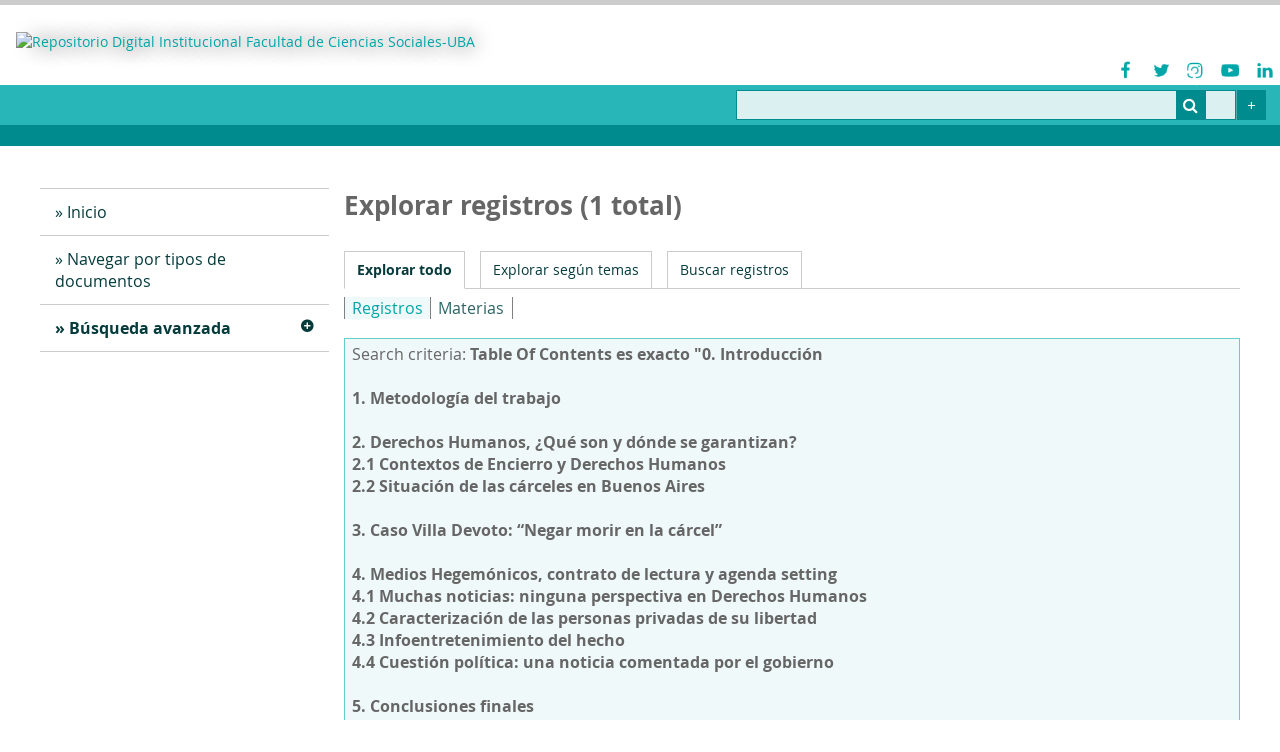

--- FILE ---
content_type: text/html; charset=utf-8
request_url: https://repositorio.sociales.uba.ar/items/browse?advanced%5B0%5D%5Belement_id%5D=54&advanced%5B0%5D%5Btype%5D=is+exactly&advanced%5B0%5D%5Bterms%5D=0.+Introducci%C3%B3n%0D%0A%0D%0A1.+Metodolog%C3%ADa+del+trabajo%0D%0A%0D%0A2.+Derechos+Humanos%2C+%C2%BFQu%C3%A9+son+y+d%C3%B3nde+se+garantizan%3F%0D%0A2.1+Contextos+de+Encierro+y+Derechos+Humanos%0D%0A2.2+Situaci%C3%B3n+de+las+c%C3%A1rceles+en+Buenos+Aires%0D%0A%0D%0A3.+Caso+Villa+Devoto%3A+%E2%80%9CNegar+morir+en+la+c%C3%A1rcel%E2%80%9D%0D%0A%0D%0A4.+Medios+Hegem%C3%B3nicos%2C+contrato+de+lectura+y+agenda+setting%0D%0A4.1+Muchas+noticias%3A+ninguna+perspectiva+en+Derechos+Humanos%0D%0A4.2+Caracterizaci%C3%B3n+de+las+personas+privadas+de+su+libertad%0D%0A4.3+Infoentretenimiento+del+hecho%0D%0A4.4+Cuesti%C3%B3n+pol%C3%ADtica%3A+una+noticia+comentada+por+el+gobierno%0D%0A%0D%0A5.+Conclusiones+finales%0D%0A%0D%0A6.+Bibliograf%C3%ADa%0D%0A6.1+Recursos+electr%C3%B3nicos%0D%0A%0D%0A7.+Anexo&sort_field=Dublin+Core%2CDate+Modified
body_size: 6382
content:

<!DOCTYPE html>
<html lang="es">
<head>
	<meta charset="utf-8">
	<meta name="viewport" content="width=device-width, initial-scale=1">
		<meta name="description" content="Repositorio de la Facultad de Ciencias Sociales UBA" />
			<title>Explorar registros &middot; Repositorio Digital Institucional Facultad de Ciencias Sociales-UBA</title>

	<link rel="alternate" type="application/rss+xml" title="Canal de RSS Omeka" href="/items/browse?advanced%5B0%5D%5Belement_id%5D=54&amp;advanced%5B0%5D%5Btype%5D=is+exactly&amp;advanced%5B0%5D%5Bterms%5D=0.+Introducci%C3%B3n%0D%0A%0D%0A1.+Metodolog%C3%ADa+del+trabajo%0D%0A%0D%0A2.+Derechos+Humanos%2C+%C2%BFQu%C3%A9+son+y+d%C3%B3nde+se+garantizan%3F%0D%0A2.1+Contextos+de+Encierro+y+Derechos+Humanos%0D%0A2.2+Situaci%C3%B3n+de+las+c%C3%A1rceles+en+Buenos+Aires%0D%0A%0D%0A3.+Caso+Villa+Devoto%3A+%E2%80%9CNegar+morir+en+la+c%C3%A1rcel%E2%80%9D%0D%0A%0D%0A4.+Medios+Hegem%C3%B3nicos%2C+contrato+de+lectura+y+agenda+setting%0D%0A4.1+Muchas+noticias%3A+ninguna+perspectiva+en+Derechos+Humanos%0D%0A4.2+Caracterizaci%C3%B3n+de+las+personas+privadas+de+su+libertad%0D%0A4.3+Infoentretenimiento+del+hecho%0D%0A4.4+Cuesti%C3%B3n+pol%C3%ADtica%3A+una+noticia+comentada+por+el+gobierno%0D%0A%0D%0A5.+Conclusiones+finales%0D%0A%0D%0A6.+Bibliograf%C3%ADa%0D%0A6.1+Recursos+electr%C3%B3nicos%0D%0A%0D%0A7.+Anexo&amp;sort_field=Dublin+Core%2CDate+Modified&amp;output=rss2" /><link rel="alternate" type="application/atom+xml" title="Canal de Atom Omeka" href="/items/browse?advanced%5B0%5D%5Belement_id%5D=54&amp;advanced%5B0%5D%5Btype%5D=is+exactly&amp;advanced%5B0%5D%5Bterms%5D=0.+Introducci%C3%B3n%0D%0A%0D%0A1.+Metodolog%C3%ADa+del+trabajo%0D%0A%0D%0A2.+Derechos+Humanos%2C+%C2%BFQu%C3%A9+son+y+d%C3%B3nde+se+garantizan%3F%0D%0A2.1+Contextos+de+Encierro+y+Derechos+Humanos%0D%0A2.2+Situaci%C3%B3n+de+las+c%C3%A1rceles+en+Buenos+Aires%0D%0A%0D%0A3.+Caso+Villa+Devoto%3A+%E2%80%9CNegar+morir+en+la+c%C3%A1rcel%E2%80%9D%0D%0A%0D%0A4.+Medios+Hegem%C3%B3nicos%2C+contrato+de+lectura+y+agenda+setting%0D%0A4.1+Muchas+noticias%3A+ninguna+perspectiva+en+Derechos+Humanos%0D%0A4.2+Caracterizaci%C3%B3n+de+las+personas+privadas+de+su+libertad%0D%0A4.3+Infoentretenimiento+del+hecho%0D%0A4.4+Cuesti%C3%B3n+pol%C3%ADtica%3A+una+noticia+comentada+por+el+gobierno%0D%0A%0D%0A5.+Conclusiones+finales%0D%0A%0D%0A6.+Bibliograf%C3%ADa%0D%0A6.1+Recursos+electr%C3%B3nicos%0D%0A%0D%0A7.+Anexo&amp;sort_field=Dublin+Core%2CDate+Modified&amp;output=atom" />
	<!-- Plugin Stuff -->
	<script async src="https://www.googletagmanager.com/gtag/js?id=G-K99XWW4EMY"></script>
<script>
  window.dataLayer = window.dataLayer || [];
  function gtag(){dataLayer.push(arguments);}
  gtag('js', new Date());

  gtag('config', "G-K99XWW4EMY");
</script>
	<!-- Stylesheets -->
	<link href="/application/views/scripts/css/public.css?v=3.1.2" media="screen" rel="stylesheet" type="text/css" >
<link href="/plugins/Reference/views/public/css/reference.css?v=3.1.2" media="all" rel="stylesheet" type="text/css" >
<link href="/application/views/scripts/css/iconfonts.css?v=3.1.2" media="all" rel="stylesheet" type="text/css" >
<link href="/plugins/SocialBookmarking/views/public/css/social-bookmarking.css?v=3.1.2" media="all" rel="stylesheet" type="text/css" >
<link href="/themes/fsoc/css/desplegables.css?v=3.1.2" media="all" rel="stylesheet" type="text/css" >
<link href="/themes/fsoc/css/style.css?v=3.1.2" media="all" rel="stylesheet" type="text/css" >
<link href="/themes/fsoc/css/style_impr.css?v=3.1.2" media="print" rel="stylesheet" type="text/css" >
<link href="//fonts.googleapis.com/css?family=PT+Serif:400,700,400italic,700italic" media="all" rel="stylesheet" type="text/css" >

	<!-- JavaScripts -->
	<script type="text/javascript" src="//ajax.googleapis.com/ajax/libs/jquery/3.6.0/jquery.min.js"></script>
<script type="text/javascript">
    //<!--
    window.jQuery || document.write("<script type=\"text\/javascript\" src=\"\/application\/views\/scripts\/javascripts\/vendor\/jquery.js?v=3.1.2\" charset=\"utf-8\"><\/script>")    //-->
</script>
<script type="text/javascript" src="//ajax.googleapis.com/ajax/libs/jqueryui/1.12.1/jquery-ui.min.js"></script>
<script type="text/javascript">
    //<!--
    window.jQuery.ui || document.write("<script type=\"text\/javascript\" src=\"\/application\/views\/scripts\/javascripts\/vendor\/jquery-ui.js?v=3.1.2\" charset=\"utf-8\"><\/script>")    //-->
</script>
<script type="text/javascript" src="/application/views/scripts/javascripts/vendor/jquery.ui.touch-punch.js"></script>
<script type="text/javascript">
    //<!--
    jQuery.noConflict();    //-->
</script>
<script type="text/javascript" src="/themes/fsoc/javascripts/vendor/modernizr.js?v=3.1.2"></script>
<!--[if (gte IE 6)&(lte IE 8)]><script type="text/javascript" src="/application/views/scripts/javascripts/vendor/selectivizr.js?v=3.1.2"></script><![endif]-->
<script type="text/javascript" src="/application/views/scripts/javascripts/vendor/respond.js?v=3.1.2"></script>
<script type="text/javascript" src="/application/views/scripts/javascripts/vendor/jquery-accessibleMegaMenu.js?v=3.1.2"></script>
<script type="text/javascript" src="/application/views/scripts/javascripts/globals.js?v=3.1.2"></script>
<script type="text/javascript" src="/themes/fsoc/javascripts/default.js?v=3.1.2"></script>
<script type="text/javascript" defer="defer" src="/themes/fsoc/javascripts/desplegables.js?v=3.1.2"></script></head>
<body class="items browse">
	<a href="#content" id="skipnav">Saltar al contenido principal</a>
	
		<header role="banner">
			
			<div class="siteTitleYRedesSociales">
				<div id="site-title">
					<a href="https://repositorio.sociales.uba.ar" ><img src="https://repositorio.sociales.uba.ar/files/theme_uploads/a6aa9acca1dd935454f9b85a750e4552.jpg" alt="Repositorio Digital Institucional Facultad de Ciencias Sociales-UBA" /></a>
				</div>
				<div class="redesSocialesContenedor">
		<ul>
			
				<li title="Facebook">
					<figure>
						<a href="https://www.facebook.com/ubasocialesoficial/" target="_blank">
							<img src="https://repositorio.sociales.uba.ar/themes/fsoc/images/redesSociales/Facebook.png" alt="Facebook">
						</a>							
					</figure>
				</li>
					
				<li title="Twitter">
					<figure>
						<a href="https://twitter.com/ubasociales" target="_blank">
							<img src="https://repositorio.sociales.uba.ar/themes/fsoc/images/redesSociales/Twitter.png" alt="Twitter">
						</a>							
					</figure>
				</li>
					
				<li title="Instagram">
					<figure>
						<a href="https://www.instagram.com/socialesuba/" target="_blank">
							<img src="https://repositorio.sociales.uba.ar/themes/fsoc/images/redesSociales/Instagram.png" alt="Instagram">
						</a>							
					</figure>
				</li>
					
				<li title="Youtube">
					<figure>
						<a href="https://www.youtube.com/user/SocialesUBA" target="_blank">
							<img src="https://repositorio.sociales.uba.ar/themes/fsoc/images/redesSociales/Youtube.png" alt="Youtube">
						</a>							
					</figure>
				</li>
					
				<li title="Linkedin">
					<figure>
						<a href="https://www.linkedin.com/company/facultad-de-ciencias-sociales-uba" target="_blank">
							<img src="https://repositorio.sociales.uba.ar/themes/fsoc/images/redesSociales/Linkedin.png" alt="Linkedin">
						</a>							
					</figure>
				</li>
					</ul>
</div>
			</div>

			<div class="contenedorBarraBusqueda" role="search">
				<div id="search-container" role="search">
					<form id="search-form" name="search-form" action="/search" aria-label="Buscar" method="get">    <input type="text" name="query" id="query" value="" title="Query" aria-label="Query" aria-labelledby="search-form query">        <button id="advanced-search" type="button" class="show-advanced button" aria-label="Options" title="Options" aria-labelledby="search-form advanced-search">
        <span class="icon" aria-hidden="true"></span>
    </button>
    <div id="advanced-form">
        <fieldset id="query-types">
            <legend>Buscar utilizando este tipo de consulta:</legend>
            <label><input type="radio" name="query_type" id="query_type-keyword" value="keyword" checked="checked">Palabra clave</label><br>
<label><input type="radio" name="query_type" id="query_type-boolean" value="boolean">Booleano</label><br>
<label><input type="radio" name="query_type" id="query_type-exact_match" value="exact_match">Coincidencia exacta</label>        </fieldset>
                <fieldset id="record-types">
            <legend>Buscar solo este tipo de registros:</legend>
                        <input type="checkbox" name="record_types[]" id="record_types-Item" value="Item" checked="checked"> <label for="record_types-Item">Elemento</label><br>
                        <input type="checkbox" name="record_types[]" id="record_types-File" value="File" checked="checked"> <label for="record_types-File">Archivo</label><br>
                        <input type="checkbox" name="record_types[]" id="record_types-Collection" value="Collection" checked="checked"> <label for="record_types-Collection">Colección</label><br>
                    </fieldset>
                <p><a href="/items/search?advanced%5B0%5D%5Belement_id%5D=54&amp;advanced%5B0%5D%5Btype%5D=is+exactly&amp;advanced%5B0%5D%5Bterms%5D=0.+Introducci%C3%B3n%0D%0A%0D%0A1.+Metodolog%C3%ADa+del+trabajo%0D%0A%0D%0A2.+Derechos+Humanos%2C+%C2%BFQu%C3%A9+son+y+d%C3%B3nde+se+garantizan%3F%0D%0A2.1+Contextos+de+Encierro+y+Derechos+Humanos%0D%0A2.2+Situaci%C3%B3n+de+las+c%C3%A1rceles+en+Buenos+Aires%0D%0A%0D%0A3.+Caso+Villa+Devoto%3A+%E2%80%9CNegar+morir+en+la+c%C3%A1rcel%E2%80%9D%0D%0A%0D%0A4.+Medios+Hegem%C3%B3nicos%2C+contrato+de+lectura+y+agenda+setting%0D%0A4.1+Muchas+noticias%3A+ninguna+perspectiva+en+Derechos+Humanos%0D%0A4.2+Caracterizaci%C3%B3n+de+las+personas+privadas+de+su+libertad%0D%0A4.3+Infoentretenimiento+del+hecho%0D%0A4.4+Cuesti%C3%B3n+pol%C3%ADtica%3A+una+noticia+comentada+por+el+gobierno%0D%0A%0D%0A5.+Conclusiones+finales%0D%0A%0D%0A6.+Bibliograf%C3%ADa%0D%0A6.1+Recursos+electr%C3%B3nicos%0D%0A%0D%0A7.+Anexo&amp;sort_field=Dublin+Core%2CDate+Modified">Búsqueda avanzada (sólo registros)</a></p>
    </div>
        <button name="submit_search" id="submit_search" type="submit" value="Entregar" title="Entregar" class="button" aria-label="Entregar" aria-labelledby="search-form submit_search"><span class="icon" aria-hidden="true"></span></button></form>
				</div>
				<div class="botonBusquedaAvanzada"><a href="/items/search" title="Ir a Búsqueda Avanzada"></a></div>
			</div>
		</header>

		<div id="wrap">
			<div class="menu-button button">Menu</div>
			


			<nav id="primary-nav" role="navigation">
				<ul class="navigation">
    <li>
        <a href="http://repositorio.sociales.uba.ar/">Inicio</a>
    </li>
    <li>
        <a href="/collections/browse">Navegar por tipos de documentos</a>
    </li>
    <li class="active">
        <a href="/items/search">Búsqueda avanzada</a>
        <ul>
            <li class="active">
                <a href="/items/browse">Navegar por registros</a>
            </li>
        </ul>
    </li>
</ul>				
			</nav>
			<div id="content" role="main" tabindex="-1">
				

				


<h1>Explorar registros (1 total)</h1> 
<nav class="items-nav navigation secondary-nav">
	<ul class="navigation">
    <li class="active">
        <a href="/items/browse">Explorar todo</a>
    </li>
    <li>
        <a href="/items/tags">Explorar según temas</a>
    </li>
    <li>
        <a href="/items/search">Buscar registros</a>
    </li>
</ul></nav>


	<!--___Plugin Reference - Imprime Submenu de "navegacion por (items / creators / subjects)___-->
				<div class="menu_tiposDeNavegacion">
				<div class="tiposDeNavegacion">
						<ul class="">
<li class="sorting"><a href="/items/browse">Registros</a></li>
<li><a href="/items/browse?reference_pl=subject">Materias</a></li>

						</ul>
					</div>
			</div>
				<!--___/Plugin Reference - Imprime Submenu de "navegacion por (items / creators / subjects)___-->



<!--___Resultados___-->
	
		<div class="resultadosCriterioDeBusqueda">
		<div class="criterioDeBusqueda">Search criteria: <span><div id="item-filters"><ul><li class="advanced">Table Of Contents es exacto &quot;0. Introducción<br />
<br />
1. Metodología del trabajo<br />
<br />
2. Derechos Humanos, ¿Qué son y dónde se garantizan?<br />
2.1 Contextos de Encierro y Derechos Humanos<br />
2.2 Situación de las cárceles en Buenos Aires<br />
<br />
3. Caso Villa Devoto: “Negar morir en la cárcel”<br />
<br />
4. Medios Hegemónicos, contrato de lectura y agenda setting<br />
4.1 Muchas noticias: ninguna perspectiva en Derechos Humanos<br />
4.2 Caracterización de las personas privadas de su libertad<br />
4.3 Infoentretenimiento del hecho<br />
4.4 Cuestión política: una noticia comentada por el gobierno<br />
<br />
5. Conclusiones finales<br />
<br />
6. Bibliografía<br />
6.1 Recursos electrónicos<br />
<br />
7. Anexo&quot;</li></ul></div></span></div>
<div class="resultadosCantidad">Resultados: <b>1 total</b></div>
		</div>

		
					<div id="sort-links">
				<span class="sort-label">Ordenar por:</span><ul id="sort-links-list"><li  ><a href="/items/browse?advanced%5B0%5D%5Belement_id%5D=54&amp;advanced%5B0%5D%5Btype%5D=is+exactly&amp;advanced%5B0%5D%5Bterms%5D=0.+Introducci%C3%B3n%0D%0A%0D%0A1.+Metodolog%C3%ADa+del+trabajo%0D%0A%0D%0A2.+Derechos+Humanos%2C+%C2%BFQu%C3%A9+son+y+d%C3%B3nde+se+garantizan%3F%0D%0A2.1+Contextos+de+Encierro+y+Derechos+Humanos%0D%0A2.2+Situaci%C3%B3n+de+las+c%C3%A1rceles+en+Buenos+Aires%0D%0A%0D%0A3.+Caso+Villa+Devoto%3A+%E2%80%9CNegar+morir+en+la+c%C3%A1rcel%E2%80%9D%0D%0A%0D%0A4.+Medios+Hegem%C3%B3nicos%2C+contrato+de+lectura+y+agenda+setting%0D%0A4.1+Muchas+noticias%3A+ninguna+perspectiva+en+Derechos+Humanos%0D%0A4.2+Caracterizaci%C3%B3n+de+las+personas+privadas+de+su+libertad%0D%0A4.3+Infoentretenimiento+del+hecho%0D%0A4.4+Cuesti%C3%B3n+pol%C3%ADtica%3A+una+noticia+comentada+por+el+gobierno%0D%0A%0D%0A5.+Conclusiones+finales%0D%0A%0D%0A6.+Bibliograf%C3%ADa%0D%0A6.1+Recursos+electr%C3%B3nicos%0D%0A%0D%0A7.+Anexo&amp;sort_field=Dublin+Core%2CTitle" aria-label="Sort ascending Título" title="Sort ascending">Título <span role="presentation" class="sort-icon"></span></a></li><li  ><a href="/items/browse?advanced%5B0%5D%5Belement_id%5D=54&amp;advanced%5B0%5D%5Btype%5D=is+exactly&amp;advanced%5B0%5D%5Bterms%5D=0.+Introducci%C3%B3n%0D%0A%0D%0A1.+Metodolog%C3%ADa+del+trabajo%0D%0A%0D%0A2.+Derechos+Humanos%2C+%C2%BFQu%C3%A9+son+y+d%C3%B3nde+se+garantizan%3F%0D%0A2.1+Contextos+de+Encierro+y+Derechos+Humanos%0D%0A2.2+Situaci%C3%B3n+de+las+c%C3%A1rceles+en+Buenos+Aires%0D%0A%0D%0A3.+Caso+Villa+Devoto%3A+%E2%80%9CNegar+morir+en+la+c%C3%A1rcel%E2%80%9D%0D%0A%0D%0A4.+Medios+Hegem%C3%B3nicos%2C+contrato+de+lectura+y+agenda+setting%0D%0A4.1+Muchas+noticias%3A+ninguna+perspectiva+en+Derechos+Humanos%0D%0A4.2+Caracterizaci%C3%B3n+de+las+personas+privadas+de+su+libertad%0D%0A4.3+Infoentretenimiento+del+hecho%0D%0A4.4+Cuesti%C3%B3n+pol%C3%ADtica%3A+una+noticia+comentada+por+el+gobierno%0D%0A%0D%0A5.+Conclusiones+finales%0D%0A%0D%0A6.+Bibliograf%C3%ADa%0D%0A6.1+Recursos+electr%C3%B3nicos%0D%0A%0D%0A7.+Anexo&amp;sort_field=Dublin+Core%2CCreator" aria-label="Sort ascending Autor/es" title="Sort ascending">Autor/es <span role="presentation" class="sort-icon"></span></a></li><li class="sorting asc" ><a href="/items/browse?advanced%5B0%5D%5Belement_id%5D=54&amp;advanced%5B0%5D%5Btype%5D=is+exactly&amp;advanced%5B0%5D%5Bterms%5D=0.+Introducci%C3%B3n%0D%0A%0D%0A1.+Metodolog%C3%ADa+del+trabajo%0D%0A%0D%0A2.+Derechos+Humanos%2C+%C2%BFQu%C3%A9+son+y+d%C3%B3nde+se+garantizan%3F%0D%0A2.1+Contextos+de+Encierro+y+Derechos+Humanos%0D%0A2.2+Situaci%C3%B3n+de+las+c%C3%A1rceles+en+Buenos+Aires%0D%0A%0D%0A3.+Caso+Villa+Devoto%3A+%E2%80%9CNegar+morir+en+la+c%C3%A1rcel%E2%80%9D%0D%0A%0D%0A4.+Medios+Hegem%C3%B3nicos%2C+contrato+de+lectura+y+agenda+setting%0D%0A4.1+Muchas+noticias%3A+ninguna+perspectiva+en+Derechos+Humanos%0D%0A4.2+Caracterizaci%C3%B3n+de+las+personas+privadas+de+su+libertad%0D%0A4.3+Infoentretenimiento+del+hecho%0D%0A4.4+Cuesti%C3%B3n+pol%C3%ADtica%3A+una+noticia+comentada+por+el+gobierno%0D%0A%0D%0A5.+Conclusiones+finales%0D%0A%0D%0A6.+Bibliograf%C3%ADa%0D%0A6.1+Recursos+electr%C3%B3nicos%0D%0A%0D%0A7.+Anexo&amp;sort_field=Dublin+Core%2CDate+Modified&amp;sort_dir=d" aria-label="Sorting ascending Fecha de modificación" title="Sorting ascending">Fecha de modificación <span role="presentation" class="sort-icon"></span></a></li><li  ><a href="/items/browse?advanced%5B0%5D%5Belement_id%5D=54&amp;advanced%5B0%5D%5Btype%5D=is+exactly&amp;advanced%5B0%5D%5Bterms%5D=0.+Introducci%C3%B3n%0D%0A%0D%0A1.+Metodolog%C3%ADa+del+trabajo%0D%0A%0D%0A2.+Derechos+Humanos%2C+%C2%BFQu%C3%A9+son+y+d%C3%B3nde+se+garantizan%3F%0D%0A2.1+Contextos+de+Encierro+y+Derechos+Humanos%0D%0A2.2+Situaci%C3%B3n+de+las+c%C3%A1rceles+en+Buenos+Aires%0D%0A%0D%0A3.+Caso+Villa+Devoto%3A+%E2%80%9CNegar+morir+en+la+c%C3%A1rcel%E2%80%9D%0D%0A%0D%0A4.+Medios+Hegem%C3%B3nicos%2C+contrato+de+lectura+y+agenda+setting%0D%0A4.1+Muchas+noticias%3A+ninguna+perspectiva+en+Derechos+Humanos%0D%0A4.2+Caracterizaci%C3%B3n+de+las+personas+privadas+de+su+libertad%0D%0A4.3+Infoentretenimiento+del+hecho%0D%0A4.4+Cuesti%C3%B3n+pol%C3%ADtica%3A+una+noticia+comentada+por+el+gobierno%0D%0A%0D%0A5.+Conclusiones+finales%0D%0A%0D%0A6.+Bibliograf%C3%ADa%0D%0A6.1+Recursos+electr%C3%B3nicos%0D%0A%0D%0A7.+Anexo&amp;sort_field=added" aria-label="Sort ascending Fecha de agregación" title="Sort ascending">Fecha de agregación <span role="presentation" class="sort-icon"></span></a></li></ul>			</div>
		
			<div class="listaResultados">
												<div class="item hentry">
										<div class ="header">
						<h2><a href="/items/show/2348" class="permalink">Las representaciones sobre el conflicto en el penal de Villa Devoto en contexto de covid-19 : comunicación y derechos humanos interpelados</a></h2>
											</div>
					
					<div class="postHeader destacado">
<div class="item-creator"><b>Autor/es</b>: <a href="/items/browse?advanced%5B0%5D%5Belement_id%5D=39&advanced%5B0%5D%5Btype%5D=is+exactly&advanced%5B0%5D%5Bterms%5D=Franco%2C+Paula+Daniela">Franco, Paula Daniela</a></div><div class="item-date"><b>Fecha</b>: 2021</div></div>
<div class="postHeader">
<div class="bloqueTipo_termino-descripcion">
<h4>Colección</h4>
<div><a href="/items/browse?collection=19">Trabajo Integrador Final</a></div>
</div>
</div>

					<div class="contenido item-meta">
						<div class="imgYTexto_hz">
														<div class="item-img">
								<a href="/items/show/2348"><img alt="Las representaciones sobre el conflicto en el penal de Villa Devoto en contexto de covid-19 : comunicación y derechos humanos interpelados" src="https://repositorio.sociales.uba.ar/files/square_thumbnails/f67fe26831b276a991fd6acf99e3a855.jpg" title="Las representaciones sobre el conflicto en el penal de Villa Devoto en contexto de covid-19 : comunicación y derechos humanos interpelados"></a>							</div>
							
														<div class="item-description">
								<a href="/items/browse?advanced%5B0%5D%5Belement_id%5D=41&advanced%5B0%5D%5Btype%5D=is+exactly&advanced%5B0%5D%5Bterms%5D=En+marzo+del+a%C3%B1o+2020+la+Organizaci%C3%B3n+Mundial+de+la+Salud+%28OMS%29+declar%C3%B3+el+Coronavirus+%28COVID-19%29+como+una+pandemia+mundial+por+la+circulaci%C3%B3n+amplia+y+sostenida+del+agente+infeccioso+en+varios+pa%C3%ADses.+A+nivel+mundial+se+tomaron+diversas+iniciativas+con+el+fin+de+cuidar+la+vida+de+la+poblaci%C3%B3n+y+el+acceso+a+la+salud+como+derecho+humano+garantizado+por+el+Estado.+Entre+esas+iniciativas%2C+se+difundi%C3%B3+el+Decreto+297%2F2020+-publicado+en+el+Bolet%C3%ADn+Oficial+de+la+Rep%C3%BAblica+Argentina+estableciendo+el+aislamiento+social+preventivo+y+obligatorio+a+nivel+nacional.+Diversas+organizaciones+de+Derechos+Humanos+como+la+Organizaci%C3%B3n+de+las+Naciones+Unidas+%28ONU%29%2C+la+Comisi%C3%B3n+Interamericana+de+Derechos+Humanos+%28CIDH%29%2C+entre+otros%2C+plantearon+recomendaciones+con+el+fin+de+proteger+el+derecho+a+la+vida+de+las+personas+privadas+de+su+libertad+en+c%C3%A1rceles%2C+por+ejemplo%2C+brindando+prisiones+domiciliarias+para+quienes+estuvieran+condenados+por+delitos+menores%2C+sin+embargo%2C+en+Argentina%2C+se+desata+un+conflicto+que+abona+la+circulaci%C3%B3n+de+noticias+en+relaci%C3%B3n+al+tema+y+a+otras+demandas+planteadas+en+el+Servicio+Penitenciario+Federal.%0D%0A%0D%0AEl+objetivo+del+trabajo+es+analizar+qu%C3%A9+representaciones%2C+discursos+e+im%C3%A1genes+se+transmiten+y+reproducen+en+medios+de+comunicaci%C3%B3n+como+Clar%C3%ADn%2C+Infobae+y+La+Naci%C3%B3n+en+sus+formatos+digitales.+Se+toma+el+per%C3%ADodo+de+tiempo+desde+fines+de+abril%2C+cuando+se+visibiliza+la+acci%C3%B3n+de+protesta+y+se+introduce+e+instala+la+problematizaci%C3%B3n+sobre+personas+en+contexto+de+encierro+y+de+pandemia.+Hasta+su+declive+en+la+agenda+medi%C3%A1tica%2C+con+el+fin+de+investigar+si+la+producci%C3%B3n+de+las+noticias+que+incorpora+-o+no-+la+perspectiva+de+derechos+humanos+contemplada+en+una+serie+de+instrumentos+internacionales+%28tratados%2C+declaraciones%2C+convenciones%2C+etc.%29">En marzo del año 2020 la Organización Mundial de la Salud (OMS) declaró el Coronavirus (COVID-19) como una pandemia mundial por la circulación amplia y sostenida del agente infeccioso en varios países. A nivel mundial se tomaron diversas iniciativas…</a>							</div>
													</div>

												<div class="tags"><p><strong>Temas:</strong>
							<a href="/items/browse?tags=C%C3%A1rcel" rel="tag">Cárcel</a>, <a href="/items/browse?tags=Derechos+humanos" rel="tag">Derechos humanos</a>, <a href="/items/browse?tags=Medios+hegem%C3%B3nicos" rel="tag">Medios hegemónicos</a>, <a href="/items/browse?tags=Pandemia" rel="tag">Pandemia</a></p>
						</div>
						
						<span class="Z3988" title="ctx_ver=Z39.88-2004&amp;rft_val_fmt=info%3Aofi%2Ffmt%3Akev%3Amtx%3Adc&amp;rfr_id=info%3Asid%2Fomeka.org%3Agenerator&amp;rft.creator=Franco%2C+Paula+Daniela&amp;rft.contributor=Winer%2C+Sonia&amp;rft.subject=Presos&amp;rft.subject=Trato+de+presos&amp;rft.subject=Prisiones&amp;rft.subject=Pol%C3%ADtica+sanitaria&amp;rft.subject=Salud+p%C3%BAblica&amp;rft.subject=Control+sanitario&amp;rft.subject=Derechos+humanos&amp;rft.subject=Diarios&amp;rft.subject=Medios+de+comunicaci%C3%B3n+de+masas&amp;rft.description=En+marzo+del+a%C3%B1o+2020+la+Organizaci%C3%B3n+Mundial+de+la+Salud+%28OMS%29+declar%C3%B3+el+Coronavirus+%28COVID-19%29+como+una+pandemia+mundial+por+la+circulaci%C3%B3n+amplia+y+sostenida+del+agente+infeccioso+en+varios+pa%C3%ADses.+A+nivel+mundial+se+tomaron+diversas+iniciativas+con+el+fin+de+cuidar+la+vida+de+la+poblaci%C3%B3n+y+el+acceso+a+la+salud+como+derecho+humano+garantizado+por+el+Estado.+Entre+esas+iniciativas%2C+se+difundi%C3%B3+el+Decreto+297%2F2020+-publicado+en+el+Bolet%C3%ADn+Oficial+de+la+Rep%C3%BAblica+Argentina+estableciendo+el%E2%80%A6&amp;rft.publisher=Universidad+de+Buenos+Aires.+Facultad+de+Ciencias+Sociales&amp;rft.date=2021&amp;rft.format=application%2Fpdf&amp;rft.language=spa&amp;rft.coverage=1005833&amp;rft.rights=info%3Aeu-repo%2Fsemantics%2FopenAccess&amp;rft.title=Las+representaciones+sobre+el+conflicto+en+el+penal+de+Villa+Devoto+en+contexto+de+covid-19+%3A+comunicaci%C3%B3n+y+derechos+humanos+interpelados&amp;rft.type=Tesis&amp;rft.identifier=https%3A%2F%2Frepositorio.sociales.uba.ar%2Fitems%2Fshow%2F2348" aria-hidden="true"></span>
					</div><!-- end class="item-meta" -->
				</div><!-- end class="item hentry" -->
							</div>
		
			
								<div id="outputs">
						<span class="outputs-label">Formatos de salida</span>
						            <p id="output-format-list">
        <a href="/items/browse?advanced%5B0%5D%5Belement_id%5D=54&amp;advanced%5B0%5D%5Btype%5D=is+exactly&amp;advanced%5B0%5D%5Bterms%5D=0.+Introducci%C3%B3n%0D%0A%0D%0A1.+Metodolog%C3%ADa+del+trabajo%0D%0A%0D%0A2.+Derechos+Humanos%2C+%C2%BFQu%C3%A9+son+y+d%C3%B3nde+se+garantizan%3F%0D%0A2.1+Contextos+de+Encierro+y+Derechos+Humanos%0D%0A2.2+Situaci%C3%B3n+de+las+c%C3%A1rceles+en+Buenos+Aires%0D%0A%0D%0A3.+Caso+Villa+Devoto%3A+%E2%80%9CNegar+morir+en+la+c%C3%A1rcel%E2%80%9D%0D%0A%0D%0A4.+Medios+Hegem%C3%B3nicos%2C+contrato+de+lectura+y+agenda+setting%0D%0A4.1+Muchas+noticias%3A+ninguna+perspectiva+en+Derechos+Humanos%0D%0A4.2+Caracterizaci%C3%B3n+de+las+personas+privadas+de+su+libertad%0D%0A4.3+Infoentretenimiento+del+hecho%0D%0A4.4+Cuesti%C3%B3n+pol%C3%ADtica%3A+una+noticia+comentada+por+el+gobierno%0D%0A%0D%0A5.+Conclusiones+finales%0D%0A%0D%0A6.+Bibliograf%C3%ADa%0D%0A6.1+Recursos+electr%C3%B3nicos%0D%0A%0D%0A7.+Anexo&amp;sort_field=Dublin+Core%2CDate+Modified&amp;output=atom">atom</a>, <a href="/items/browse?advanced%5B0%5D%5Belement_id%5D=54&amp;advanced%5B0%5D%5Btype%5D=is+exactly&amp;advanced%5B0%5D%5Bterms%5D=0.+Introducci%C3%B3n%0D%0A%0D%0A1.+Metodolog%C3%ADa+del+trabajo%0D%0A%0D%0A2.+Derechos+Humanos%2C+%C2%BFQu%C3%A9+son+y+d%C3%B3nde+se+garantizan%3F%0D%0A2.1+Contextos+de+Encierro+y+Derechos+Humanos%0D%0A2.2+Situaci%C3%B3n+de+las+c%C3%A1rceles+en+Buenos+Aires%0D%0A%0D%0A3.+Caso+Villa+Devoto%3A+%E2%80%9CNegar+morir+en+la+c%C3%A1rcel%E2%80%9D%0D%0A%0D%0A4.+Medios+Hegem%C3%B3nicos%2C+contrato+de+lectura+y+agenda+setting%0D%0A4.1+Muchas+noticias%3A+ninguna+perspectiva+en+Derechos+Humanos%0D%0A4.2+Caracterizaci%C3%B3n+de+las+personas+privadas+de+su+libertad%0D%0A4.3+Infoentretenimiento+del+hecho%0D%0A4.4+Cuesti%C3%B3n+pol%C3%ADtica%3A+una+noticia+comentada+por+el+gobierno%0D%0A%0D%0A5.+Conclusiones+finales%0D%0A%0D%0A6.+Bibliograf%C3%ADa%0D%0A6.1+Recursos+electr%C3%B3nicos%0D%0A%0D%0A7.+Anexo&amp;sort_field=Dublin+Core%2CDate+Modified&amp;output=csv">csv</a>, <a href="/items/browse?advanced%5B0%5D%5Belement_id%5D=54&amp;advanced%5B0%5D%5Btype%5D=is+exactly&amp;advanced%5B0%5D%5Bterms%5D=0.+Introducci%C3%B3n%0D%0A%0D%0A1.+Metodolog%C3%ADa+del+trabajo%0D%0A%0D%0A2.+Derechos+Humanos%2C+%C2%BFQu%C3%A9+son+y+d%C3%B3nde+se+garantizan%3F%0D%0A2.1+Contextos+de+Encierro+y+Derechos+Humanos%0D%0A2.2+Situaci%C3%B3n+de+las+c%C3%A1rceles+en+Buenos+Aires%0D%0A%0D%0A3.+Caso+Villa+Devoto%3A+%E2%80%9CNegar+morir+en+la+c%C3%A1rcel%E2%80%9D%0D%0A%0D%0A4.+Medios+Hegem%C3%B3nicos%2C+contrato+de+lectura+y+agenda+setting%0D%0A4.1+Muchas+noticias%3A+ninguna+perspectiva+en+Derechos+Humanos%0D%0A4.2+Caracterizaci%C3%B3n+de+las+personas+privadas+de+su+libertad%0D%0A4.3+Infoentretenimiento+del+hecho%0D%0A4.4+Cuesti%C3%B3n+pol%C3%ADtica%3A+una+noticia+comentada+por+el+gobierno%0D%0A%0D%0A5.+Conclusiones+finales%0D%0A%0D%0A6.+Bibliograf%C3%ADa%0D%0A6.1+Recursos+electr%C3%B3nicos%0D%0A%0D%0A7.+Anexo&amp;sort_field=Dublin+Core%2CDate+Modified&amp;output=dcmes-xml">dcmes-xml</a>, <a href="/items/browse?advanced%5B0%5D%5Belement_id%5D=54&amp;advanced%5B0%5D%5Btype%5D=is+exactly&amp;advanced%5B0%5D%5Bterms%5D=0.+Introducci%C3%B3n%0D%0A%0D%0A1.+Metodolog%C3%ADa+del+trabajo%0D%0A%0D%0A2.+Derechos+Humanos%2C+%C2%BFQu%C3%A9+son+y+d%C3%B3nde+se+garantizan%3F%0D%0A2.1+Contextos+de+Encierro+y+Derechos+Humanos%0D%0A2.2+Situaci%C3%B3n+de+las+c%C3%A1rceles+en+Buenos+Aires%0D%0A%0D%0A3.+Caso+Villa+Devoto%3A+%E2%80%9CNegar+morir+en+la+c%C3%A1rcel%E2%80%9D%0D%0A%0D%0A4.+Medios+Hegem%C3%B3nicos%2C+contrato+de+lectura+y+agenda+setting%0D%0A4.1+Muchas+noticias%3A+ninguna+perspectiva+en+Derechos+Humanos%0D%0A4.2+Caracterizaci%C3%B3n+de+las+personas+privadas+de+su+libertad%0D%0A4.3+Infoentretenimiento+del+hecho%0D%0A4.4+Cuesti%C3%B3n+pol%C3%ADtica%3A+una+noticia+comentada+por+el+gobierno%0D%0A%0D%0A5.+Conclusiones+finales%0D%0A%0D%0A6.+Bibliograf%C3%ADa%0D%0A6.1+Recursos+electr%C3%B3nicos%0D%0A%0D%0A7.+Anexo&amp;sort_field=Dublin+Core%2CDate+Modified&amp;output=json">json</a>, <a href="/items/browse?advanced%5B0%5D%5Belement_id%5D=54&amp;advanced%5B0%5D%5Btype%5D=is+exactly&amp;advanced%5B0%5D%5Bterms%5D=0.+Introducci%C3%B3n%0D%0A%0D%0A1.+Metodolog%C3%ADa+del+trabajo%0D%0A%0D%0A2.+Derechos+Humanos%2C+%C2%BFQu%C3%A9+son+y+d%C3%B3nde+se+garantizan%3F%0D%0A2.1+Contextos+de+Encierro+y+Derechos+Humanos%0D%0A2.2+Situaci%C3%B3n+de+las+c%C3%A1rceles+en+Buenos+Aires%0D%0A%0D%0A3.+Caso+Villa+Devoto%3A+%E2%80%9CNegar+morir+en+la+c%C3%A1rcel%E2%80%9D%0D%0A%0D%0A4.+Medios+Hegem%C3%B3nicos%2C+contrato+de+lectura+y+agenda+setting%0D%0A4.1+Muchas+noticias%3A+ninguna+perspectiva+en+Derechos+Humanos%0D%0A4.2+Caracterizaci%C3%B3n+de+las+personas+privadas+de+su+libertad%0D%0A4.3+Infoentretenimiento+del+hecho%0D%0A4.4+Cuesti%C3%B3n+pol%C3%ADtica%3A+una+noticia+comentada+por+el+gobierno%0D%0A%0D%0A5.+Conclusiones+finales%0D%0A%0D%0A6.+Bibliograf%C3%ADa%0D%0A6.1+Recursos+electr%C3%B3nicos%0D%0A%0D%0A7.+Anexo&amp;sort_field=Dublin+Core%2CDate+Modified&amp;output=mobile-json">mobile-json</a>, <a href="/items/browse?advanced%5B0%5D%5Belement_id%5D=54&amp;advanced%5B0%5D%5Btype%5D=is+exactly&amp;advanced%5B0%5D%5Bterms%5D=0.+Introducci%C3%B3n%0D%0A%0D%0A1.+Metodolog%C3%ADa+del+trabajo%0D%0A%0D%0A2.+Derechos+Humanos%2C+%C2%BFQu%C3%A9+son+y+d%C3%B3nde+se+garantizan%3F%0D%0A2.1+Contextos+de+Encierro+y+Derechos+Humanos%0D%0A2.2+Situaci%C3%B3n+de+las+c%C3%A1rceles+en+Buenos+Aires%0D%0A%0D%0A3.+Caso+Villa+Devoto%3A+%E2%80%9CNegar+morir+en+la+c%C3%A1rcel%E2%80%9D%0D%0A%0D%0A4.+Medios+Hegem%C3%B3nicos%2C+contrato+de+lectura+y+agenda+setting%0D%0A4.1+Muchas+noticias%3A+ninguna+perspectiva+en+Derechos+Humanos%0D%0A4.2+Caracterizaci%C3%B3n+de+las+personas+privadas+de+su+libertad%0D%0A4.3+Infoentretenimiento+del+hecho%0D%0A4.4+Cuesti%C3%B3n+pol%C3%ADtica%3A+una+noticia+comentada+por+el+gobierno%0D%0A%0D%0A5.+Conclusiones+finales%0D%0A%0D%0A6.+Bibliograf%C3%ADa%0D%0A6.1+Recursos+electr%C3%B3nicos%0D%0A%0D%0A7.+Anexo&amp;sort_field=Dublin+Core%2CDate+Modified&amp;output=omeka-xml">omeka-xml</a>, <a href="/items/browse?advanced%5B0%5D%5Belement_id%5D=54&amp;advanced%5B0%5D%5Btype%5D=is+exactly&amp;advanced%5B0%5D%5Bterms%5D=0.+Introducci%C3%B3n%0D%0A%0D%0A1.+Metodolog%C3%ADa+del+trabajo%0D%0A%0D%0A2.+Derechos+Humanos%2C+%C2%BFQu%C3%A9+son+y+d%C3%B3nde+se+garantizan%3F%0D%0A2.1+Contextos+de+Encierro+y+Derechos+Humanos%0D%0A2.2+Situaci%C3%B3n+de+las+c%C3%A1rceles+en+Buenos+Aires%0D%0A%0D%0A3.+Caso+Villa+Devoto%3A+%E2%80%9CNegar+morir+en+la+c%C3%A1rcel%E2%80%9D%0D%0A%0D%0A4.+Medios+Hegem%C3%B3nicos%2C+contrato+de+lectura+y+agenda+setting%0D%0A4.1+Muchas+noticias%3A+ninguna+perspectiva+en+Derechos+Humanos%0D%0A4.2+Caracterizaci%C3%B3n+de+las+personas+privadas+de+su+libertad%0D%0A4.3+Infoentretenimiento+del+hecho%0D%0A4.4+Cuesti%C3%B3n+pol%C3%ADtica%3A+una+noticia+comentada+por+el+gobierno%0D%0A%0D%0A5.+Conclusiones+finales%0D%0A%0D%0A6.+Bibliograf%C3%ADa%0D%0A6.1+Recursos+electr%C3%B3nicos%0D%0A%0D%0A7.+Anexo&amp;sort_field=Dublin+Core%2CDate+Modified&amp;output=rss2">rss2</a>        </p>
    					</div>
					
			
		
			
	<!--___Resultados___-->



		</div><!-- end content -->

	</div><!-- end wrap -->


	<footer role="contentinfo" id="footer_main">
		<div class="fila1">
			<div class="container_footer">
				<div class="footer_main--orientador">
					<div class="contenidoCelda contenidoCelda--celdaLogo">
						<div class="grupoLogos"><div class="placaLogo"><figure>	<a href="http://repositorio.sociales.uba.ar" target="_self">		<img src="https://repositorio.sociales.uba.ar/files/theme_uploads/98d898cca98350965dcbff13faeb0191.jpg" alt="logotipo" />	</a></figure></div></div>					</div>
					<div class="contenidoCelda contenidoCelda--celdaTexto"><h4 style="color:#ffffff;">Cómo llegar</h4></div>					<div class="contenidoCelda contenidoCelda--celdaTexto"><h4 style="color:#ffffff;">Sedes</h4>
<div class="btText">
<p style="text-align:left;"><span>Sede MT | Marcelo T. de Alvear 2230 CABA – Argentina | Tel +54 (11) 5287-1500;</span></p>
<p style="text-align:left;"><span>Sede SE | Santiago del Estero 1029 CABA – Argentina | Tel +54 (11) 5287-1500</span></p>
</div></div>				</div>
			</div>
		</div>

			</footer><!-- end footer -->

	<script type="text/javascript">
	jQuery(document).ready(function () {
		Omeka.showAdvancedForm();
		Omeka.skipNav();
		Omeka.megaMenu('.no-touchevents #primary-nav');
		ThanksRoy.mobileMenu();
	});
	</script>

</body>
</html>


--- FILE ---
content_type: text/css
request_url: https://repositorio.sociales.uba.ar/application/views/scripts/css/iconfonts.css?v=3.1.2
body_size: 413
content:
@font-face {
  font-family: 'FontAwesome';
  src: url('iconfonts/fontawesome-webfont.eot?v=4.7.0');
  src: url('iconfonts/fontawesome-webfont.eot?#iefix&v=4.7.0') format('embedded-opentype'), url('iconfonts/fontawesome-webfont.woff2?v=4.7.0') format('woff2'), url('iconfonts/fontawesome-webfont.woff?v=4.7.0') format('woff'), url('iconfonts/fontawesome-webfont.ttf?v=4.7.0') format('truetype'), url('iconfonts/fontawesome-webfont.svg?v=4.7.0#fontawesomeregular') format('svg');
  font-weight: normal;
  font-style: normal;
}@font-face {
  font-family: 'Font Awesome 5 Free';
  font-style: normal;
  font-weight: 400;
  font-display: block;
  src: url("iconfonts/fa-regular-400.eot");
  src: url("iconfonts/fa-regular-400.eot?#iefix") format("embedded-opentype"), url("iconfonts/fa-regular-400.woff2") format("woff2"), url("iconfonts/fa-regular-400.woff") format("woff"), url("iconfonts/fa-regular-400.ttf") format("truetype"), url("iconfonts/fa-regular-400.svg#fontawesome") format("svg"); 
}

@font-face {
  font-family: 'Font Awesome 5 Free';
  font-style: normal;
  font-weight: 900;
  font-display: block;
  src: url("iconfonts/fa-solid-900.eot");
  src: url("iconfonts/fa-solid-900.eot?#iefix") format("embedded-opentype"), url("iconfonts/fa-solid-900.woff2") format("woff2"), url("iconfonts/fa-solid-900.woff") format("woff"), url("iconfonts/fa-solid-900.ttf") format("truetype"), url("iconfonts/fa-solid-900.svg#fontawesome") format("svg"); 
}

--- FILE ---
content_type: text/css
request_url: https://repositorio.sociales.uba.ar/themes/fsoc/css/style.css?v=3.1.2
body_size: 10978
content:
/*! normalize.css v3.0.2 | MIT License | git.io/normalize */html{font-family:sans-serif;-ms-text-size-adjust:100%;-webkit-text-size-adjust:100%}body{margin:0}article,aside,details,figcaption,figure,footer,header,hgroup,main,menu,nav,section,summary{display:block}audio,canvas,progress,video{display:inline-block;vertical-align:baseline}audio:not([controls]){display:none;height:0}[hidden],template{display:none}a{background-color:transparent}a:active,a:hover{outline:0}abbr[title]{border-bottom:1px dotted}b,strong{font-weight:bold}dfn{font-style:italic}h1{font-size:2em;margin:0.67em 0}mark{background:#ff0;color:#000}small{font-size:80%}sub,sup{font-size:75%;line-height:0;position:relative;vertical-align:baseline}sup{top:-0.5em}sub{bottom:-0.25em}img{border:0}svg:not(:root){overflow:hidden}figure{margin:1em 40px}hr{box-sizing:content-box;height:0}pre{overflow:auto}code,kbd,pre,samp{font-family:monospace, monospace;font-size:1em}button,input,optgroup,select,textarea{color:inherit;font:inherit;margin:0}button{overflow:visible}button,select{text-transform:none}button,html input[type="button"],input[type="reset"],input[type="submit"]{-webkit-appearance:button;cursor:pointer}button[disabled],html input[disabled]{cursor:default}button::-moz-focus-inner,input::-moz-focus-inner{border:0;padding:0}input{line-height:normal}input[type="checkbox"],input[type="radio"]{box-sizing:border-box;padding:0}input[type="number"]::-webkit-inner-spin-button,input[type="number"]::-webkit-outer-spin-button{height:auto}input[type="search"]{-webkit-appearance:textfield;box-sizing:content-box}input[type="search"]::-webkit-search-cancel-button,input[type="search"]::-webkit-search-decoration{-webkit-appearance:none}fieldset{border:1px solid #c0c0c0;margin:0 2px;padding:0.35em 0.625em 0.75em}legend{border:0;padding:0}textarea{overflow:auto}optgroup{font-weight:bold}table{border-collapse:collapse;border-spacing:0}td,th{padding:0}@media screen{*{box-sizing:border-box}body{font-family:"PT Serif", Times, serif;word-break:break-word;font-size:16px;line-height:24px}h1,h2,h3,legend,h4,h5,h6{margin-top:0;margin-bottom:24px}h1{font-size:32px;line-height:48px}h2{font-size:24px;line-height:36px}h3,legend{font-size:20px;line-height:30px}h4{font-size:18px;line-height:27px}h5,h6{font-size:16px;line-height:24px}h6{font-weight:normal;font-style:italic}a{border-bottom:1px dotted;text-decoration:none}a img{margin-bottom:-2px;vertical-align:sub;border:none}p,ul,ol,dl{line-height:24px;margin-bottom:24px}ul ul,ul ol,ol ul,ol ol{margin:0}dt{font-style:italic;font-weight:normal}dd{margin-left:1.3333em}table{width:100%;border:1px solid #ccc;border-width:1px 1px 0 0;margin-bottom:1.3333em}th{font-weight:bold;text-align:left}th,td{border:solid #ccc;border-width:0 0 1px 1px;padding:4px}blockquote{font-style:italic;margin-left:2.6667em;margin-right:2.6667em}#skipnav{border:0;clip:rect(0, 0, 0, 0);height:1px;margin:-1px;overflow:hidden;padding:0;position:absolute;width:1px}#skipnav:focus{top:0;z-index:9999;clip:initial;height:auto;width:auto;padding:.5em;border:1px blue dashed}#content{padding:0 5.26316%}.active{font-weight:bold}.item-img,.image{float:left;display:block;margin:0 24px 24px 0;height:100px;border-bottom:0;overflow:visible}#content .item img,.item #content img,.image img{height:100%;border:1px solid #ccc;padding:5px;background-color:#fff}.collection .image,.exhibit .image{box-shadow:-3px -3px 0 rgba(0,0,0,0.2),-6px -6px 0 rgba(0,0,0,0.1);margin-left:6px}.record{clear:both}.secondary-nav+.exhibit{margin-top:-1px}.columns.alpha,.field label,.field .label{font-weight:bold}.input_tiny{width:50px}.input_small{width:100px}.input_medium{width:150px}.input_large{width:200px}.input_xlarge{width:250px}.input_xxlarge{width:300px}.input_full{width:100%}.input_full_wrap{display:block;padding-right:8px}::-moz-focus-inner{border:0;padding:0}input[type="search"]::-webkit-search-decoration{display:none}input,button,select,textarea{margin:0;vertical-align:middle}input[type="radio"],input[type="checkbox"]{position:relative;vertical-align:top;top:3px;top:0\0;*top:-3px;margin-right:10px}}@media screen and (-webkit-min-device-pixel-ratio: 1) and (max-device-width: 1024px){input[type="radio"],input[type="checkbox"]{vertical-align:baseline;top:2px}}@media screen and (-webkit-min-device-pixel-ratio: 1) and (max-device-width: 480px){input[type="radio"],input[type="checkbox"]{vertical-align:baseline;top:0}}@media screen and (-webkit-min-device-pixel-ratio: 2) and (max-device-width: 480px){input[type="radio"],input[type="checkbox"]{vertical-align:baseline;top:0}}@media screen{.button,button,input[type="reset"],input[type="submit"],input[type="button"]{-webkit-appearance:none;border:0;cursor:pointer;font-family:'PT Serif', serif;font-size:16px;line-height:24px;outline:0;overflow:visible;padding:3px 10px;width:auto;*padding-top:2px;*padding-bottom:0px}button{*padding-top:1px;*padding-bottom:1px}textarea,select,input[type="date"],input[type="datetime"],input[type="datetime-local"],input[type="email"],input[type="month"],input[type="number"],input[type="password"],input[type="search"],input[type="tel"],input[type="text"],input[type="time"],input[type="url"],input[type="week"]{-webkit-appearance:none;border-radius:0;box-sizing:border-box;-moz-background-clip:padding;-webkit-background-clip:padding;background-clip:padding-box;background-color:#fff;border:1px solid #000;color:#000;outline:0;padding:2px 10px;font-size:16px;font-family:"PT Serif", serif;height:1.8em;*padding-top:2px;*padding-bottom:1px;*height:auto}::-webkit-input-placeholder{color:#888}input:-moz-placeholder,textarea:-moz-placeholder{color:#888}input.placeholder_text,textarea.placeholder_text{color:#888}:invalid{box-shadow:none}button:focus,button:active,input:focus,input:active,select:focus,select:active,textarea:focus,textarea:active{box-shadow:#333 0 0 7px;z-index:1}input[type="file"]:focus,input[type="file"]:active,input[type="radio"]:focus,input[type="radio"]:active,input[type="checkbox"]:focus,input[type="checkbox"]:active{box-shadow:none}select[disabled],textarea[disabled],input[type="date"][disabled],input[type="datetime"][disabled],input[type="datetime-local"][disabled],input[type="email"][disabled],input[type="month"][disabled],input[type="number"][disabled],input[type="password"][disabled],input[type="search"][disabled],input[type="tel"][disabled],input[type="text"][disabled],input[type="time"][disabled],input[type="url"][disabled],input[type="week"][disabled]{background-color:#eee}button[disabled],input[disabled],select[disabled],select[disabled] option,select[disabled] optgroup,textarea[disabled]{box-shadow:none;-webkit-user-select:none;-moz-user-select:none;-ms-user-select:none;user-select:none;color:#888;cursor:default}textarea,select[size],select[multiple]{height:auto}}@media screen and (-webkit-min-device-pixel-ratio: 0){select{background-image:url(../images/select_arrow.gif);background-repeat:no-repeat;background-position:right center;padding-right:20px}select[size],select[multiple]{background-image:none;padding:0}::-webkit-validation-bubble-message{box-shadow:rgba(0,0,0,0.5) 0 0 5px;background:-webkit-gradient(linear, left top, left bottom, color-stop(0, #666), color-stop(1, #000));border:1px solid;border-color:#747474 #5e5e5e #4f4f4f;color:#fff;font:11px/1 'Lucida Grande', Arial, 'Liberation Sans', FreeSans, sans-serif;padding:15px 15px 17px;text-shadow:#000 0 0 1px}::-webkit-validation-bubble-arrow,::-webkit-validation-bubble-top-outer-arrow,::-webkit-validation-bubble-top-inner-arrow{box-shadow:none;background:#666;border:0}}@media screen{textarea{min-height:40px;overflow:auto;resize:vertical;width:100%}optgroup{color:#000;font-style:normal;font-weight:normal}fieldset{display:block;clear:both;border:0;margin:0;padding:0}.search-entry{background-color:rgba(0,0,0,0.05);padding:12px 2%;margin-bottom:24px;overflow:auto;margin-top:12px}.remove_search{width:30px;position:relative;height:30px}#advanced-search-form .inputs{clear:both}#advanced-search-form input,#advanced-search-form select{width:100%;display:block;margin-bottom:24px}#advanced-search-form .search-entry select,#advanced-search-form .search-entry input[type="text"]{width:100%;display:block}#advanced-search-form .search-entry:first-child .advanced-search-joiner{display:none}#advanced-search-form input[type=submit],#advanced-search-form button{clear:both;width:auto;border-radius:0}#advanced-search-form .submit{margin-top:24px;margin-bottom:24px}#advanced-search-form .search-entry input[type=text]{margin-bottom:0}#advanced-search-form #search-narrow-by-fields .inputs{margin-bottom:24px}#advanced-search-form .field{border-bottom:1px solid #ccc;width:100%;overflow:auto;padding:24px 0;margin-bottom:0}#advanced-search-form .field .inputs{width:100%}#advanced-search-form .field label{margin:0;margin-bottom:24px}#advanced-search-form .field div.field:last-of-type{display:inline-block;margin-bottom:1em}#advanced-search-form .field div:only-child{margin-bottom:0}#advanced-search-form .field .remove_search{margin:24px 0 0}ul.items-list,ul.collections-list,ul.title-list{list-style:none;margin-left:0}.title-list li{line-height:1.33333em;margin-bottom:1.33333em}textarea#rights{float:none;display:none;line-height:1.33333em;width:512px;border:none;height:31em;color:#444;padding:0;margin:0}div.error{line-height:1.33333em;margin:1.33333em 0}.hTagcloud{margin-top:2em}.hTagcloud ul{list-style:none;margin-left:0;padding-left:0;line-height:1.8em}.hTagcloud li{display:inline;margin-right:8px}.popular{font-size:100%}.v-popular{font-size:140%}.vv-popular{font-size:180%}.vvv-popular{font-size:220%}.vvvv-popular{font-size:260%}.vvvvv-popular{font-size:300%}.vvvvvv-popular{font-size:320%}.vvvvvvv-popular{font-size:340%}.vvvvvvvv-popular{font-size:360%}.popular a,.popular a:visited,.v-popular a,.v-popular a:visited,.vv-popular a,.vv-popular a:visited{color:#714271}.vvv-popular a,.vvv-popular a:visited,.vvvv-popular a,.vvvv-popular a:visited{color:#636}.vvvvv-popular a,.vvvvv-popular a:visited,.vvvvvv-popular a,.vvvvvv-popular a:visited,.vvvvvvv-popular a,.vvvvvvv-popular a:visited,.vvvvvvvv-popular a,.vvvvvvvv-popular a:visited{color:#5D2E5D}header{background-size:auto !important;-ms-behavior:url("../javascripts/backgroundsize.min.htc");background-position-x:right !important}.no-textshadow #site-title a{background-color:#000;padding:6px}.no-textshadow #site-title a:link,.no-textshadow #site-title a:visited,.no-textshadow #site-title a:active,.no-textshadow #site-title a:hover{color:#fff}#site-title{font-size:32px;margin-left:16px;padding:24px 0}#site-title a{border-bottom:0}#site-title a img{vertical-align:bottom;max-width:100%;height:auto}nav ul{padding-left:0}ul.navigation{padding-left:0}.top ul{border:solid #ccc;border-width:0 0 1px 0}.bottom ul{margin-bottom:0}.button.menu-button{cursor:pointer;padding:12px 5.26316%;display:block;text-transform:uppercase}.button.menu-button:after{content:"";display:inline-block;width:12px;height:12px;background-image:url("../images/menu.png");background-size:contain;margin-left:10px}.no-backgroundsize .menu-button:after{background-image:url("../images/menu_ie.png")}#primary-nav ul.navigation{border-top:1px solid #ccc;position:relative;display:none;margin-top:0}#primary-nav ul.navigation ul{margin:0;padding:0;border-top:0}#primary-nav ul.navigation ul li{width:100%;box-sizing:border-box;margin:0}#primary-nav ul.navigation ul li a{padding:12px 5.26316% 12px 11.11111%}#primary-nav ul.navigation ul li ul li a{padding-left:4em}#primary-nav ul.navigation ul.sub-nav{display:none}#primary-nav ul.navigation .open>ul,#primary-nav ul.navigation .sub-nav.open{display:block;top:0;left:0;width:100%;overflow:hidden}#primary-nav ul.navigation>li{padding:0;list-style-type:none;width:100%}}@media screen and (max-width: 48em 16){#primary-nav ul.navigation>li{padding:0}}@media screen{#primary-nav ul.navigation>li a{border-bottom:1px solid #ccc;display:block;padding:12px 5.26316%}#primary-nav ul.navigation>li a:before{content:"\BB\20";display:inline}#primary-nav ul.navigation>li a:focus{border:1px dotted #ccc}#primary-nav ul.navigation .parent{position:relative}#primary-nav ul.navigation .sub-nav-toggle:after,#primary-nav ul.navigation [aria-haspopup="true"]:after{font-family:"FontAwesome";content:"\f055";font-size:14px;float:right;transition-property:transform;transition:.5s ease}#primary-nav ul.navigation .open .sub-nav-toggle:after,#primary-nav ul.navigation [aria-haspopup="true"].open:after{transform:rotate(405deg)}#primary-nav ul.navigation .sub-nav-toggle{position:absolute;top:0;right:0;height:48px;width:48px}#primary-nav ul.navigation .sub-nav-toggle:after{float:none;text-align:center}.secondary-nav ul,#secondary-nav ul{margin:0}.secondary-nav li,#secondary-nav li{display:inline-block;margin:0 10px 0 0;padding:0;list-style-type:none;font-size:14px}.secondary-nav li:last-of-type,#secondary-nav li:last-of-type{border-bottom:0}.secondary-nav li a,#secondary-nav li a{border-bottom:0;padding:6px 12px;display:inline-block}.pagination{padding-left:0;float:left;margin:12px 0;height:48px;display:block;overflow:auto;line-height:48px}.pagination li{list-style-type:none;line-height:24px;height:24px;display:block;float:left;margin:12px 10px 12px 0}.pagination input[type=text]{width:5em;margin-right:5px;vertical-align:top;height:24px;border:1px solid}.pagination_next,.pagination_previous{height:24px}.pagination_next a,.pagination_previous a{border-bottom:0;padding:0 10px;text-indent:-9999px;position:relative;display:block}.pagination_next a:before,.pagination_previous a:before{position:absolute;top:0;left:0;text-indent:0;text-align:center;width:100%;line-height:21px}.pagination_next a:before{content:"\bb"}.pagination_previous a:before{content:"\ab"}nav.pagination{overflow:visible}nav.pagination .pagination_list{padding-top:0}nav.pagination .pagination_list li{height:auto}nav.pagination:nth-of-type(3),#content>.pagination:nth-of-type(2){width:100%;height:96px}nav.pagination:nth-of-type(3) ul,#content>.pagination:nth-of-type(2){border-top:1px solid #ccc;border-bottom:0;padding-top:24px;margin:0 0 24px 0}#content>nav.pagination:nth-of-type(2){width:100%;height:auto;padding-top:0;margin-bottom:0;border-top:0}.pagination_list{margin:0;width:100%;overflow:hidden;list-style-type:none;font-size:14px;padding-top:12px}.pagination_list .pagination_current{background-color:#ccc;color:#444;font-weight:bold}.pagination_list .next{border-left:1px solid #ccc;padding-left:1em}.pagination_list .previous{border-right:1px solid #ccc;padding-right:1em}.pagination_list li{float:left;margin:0}.pagination_list li:last-child a{border-right-width:1px}.pagination_list .pagination_previous,.pagination_list .pagination_next{display:none}.pagination_list .pagination_current,.pagination_list a{border:solid #ccc;display:inline-block;padding:6px 10px;vertical-align:top;border-width:1px 0 1px 1px}.item-pagination{border-top:1px solid #ccc;margin:0 0 1.5em 0;overflow:hidden;padding-top:1.5em}.item-pagination li.previous{width:48%;display:block;float:left}.item-pagination li.next{width:48%;display:block;float:right;text-align:right}#sort-links{font-size:14px;clear:both}#sort-links span{font-weight:bold;margin-right:1em}#sort-links-list{list-style:none;display:inline-block;padding-left:0}#sort-links-list li{display:inline-block;margin-right:1em}#sort-links+.item{border-top:1px solid #ccc;clear:both}.desc a:after,.asc a:after{font-family:"FontAwesome";display:inline-block}.desc a:after{content:"\00a0\f0d8"}.asc a:after{content:"\00a0\f0d7"}#featured-item,#featured-collection,#featured-exhibit{background-color:rgba(0,0,0,0.03);padding:0 5.26316%;margin-bottom:24px;overflow:auto}#featured-item h2,#featured-collection h2,#featured-exhibit h2{margin-top:24px}#recent-items .item,#recent-items .view-items-link{clear:both}#simple-search{width:100%;display:inline-block;margin:0 10px 10px 0}}@media screen and (max-width: 48em 16){#simple-search{display:block}}@media screen{#search-container{position:relative;box-sizing:border-box;margin:24px 5.26316%}#search-container:after{content:"";display:block;height:0;width:100%;clear:both}#search-container.with-advanced .button{right:30px}.show-advanced.button{width:30px;text-indent:-9999px;display:inline-block;position:absolute;top:0;right:0;font-weight:bold;border-left:1px solid rgba(255,255,255,0.3);box-sizing:border-box}.show-advanced.button:link,.show-advanced.button:hover,.show-advanced.button:active,.show-advanced.button:visited{color:#fff}.show-advanced.button:after{content:"\2026";display:block;text-indent:0;text-align:center;margin-top:-1.75em}#search-container{position:relative}#search-container a{font-size:.875em;text-decoration:none;display:inline-block;clear:both}#search-container h2{display:none}#search-container input[type=text],#search-container .button{height:30px;font-size:16px;line-height:24px}#search-container button{width:30px;border:0;color:#fff;position:absolute;top:0;right:0;padding:3px 5px;border-radius:0;text-indent:-9999px}#search-container button:after{font-family:"FontAwesome";content:"\f002";text-indent:0;position:absolute;top:0;left:0;width:30px;text-align:center;height:30px;line-height:30px}#search-container input[type=text]{width:100%;border:1px solid #000;padding:5px 40px 5px 10px}#search-form.with-advanced input[type=text]{padding:5px 70px 5px 10px}#advanced-form{background-color:#fff;overflow:auto;clear:both;z-index:1001;position:absolute;top:30px;left:0;border:1px solid #e7e7e7;width:100%;padding:0 1em;box-sizing:border-box;margin-bottom:24px}#advanced-form.closed{display:none}#advanced-form label{line-height:24px;vertical-align:top}#advanced-form input[type="radio"],#advanced-form input[type="checkbox"]{margin:3px 10px 3px 0}#advanced-form legend{font-size:16px;line-height:24px;padding-top:24px;margin-bottom:0}#submit_search_advanced{margin-top:5px;margin-bottom:5px}#search-filters ul,#item-filters ul{padding-left:0;list-style-type:none;display:inline-block;margin:24px 0 0 0}#search-filters li,#item-filters li{display:inline}#search-filters li:after,#item-filters li:after{content:" \00B7";margin:0 10px 0 5px}#search-filters li:last-child:after,#item-filters li:last-child:after{content:"\00A0"}#search-filters ul li ul,#item-filters ul li ul{display:inline-block}#search-filters ul li ul li,#item-filters ul li ul li{list-style-type:none;display:inline-block}#search-filters ul li ul li:after,#item-filters ul li ul li:after{content:", "}#search-filters ul li ul li:last-child:after,#item-filters ul li ul li:last-child:after{content:""}.element-text{margin-bottom:24px}#outputs{clear:both}.collections .element{margin-bottom:20px}#collection-items .item{border-bottom:1px solid #ccc;padding:20px 0;overflow:hidden;width:100%}#collection-items .item:last-child{border-bottom:0}#collection-items .item-description{line-height:1.5em}#collection-items a.view-items-link{margin:24px 0;display:inline-block;background-color:#000;color:#fff;padding:6px;border-bottom:0}.browse .item{overflow:hidden;border-top:1px solid #ccc;padding:24px 0}.browse .item:last-of-type{border-bottom:0}.items{line-height:1.5em}.items .element{margin-bottom:20px}.tags li{display:inline}#item-content img{padding:5px;border:1px solid #ccc;margin-bottom:2em}#featured-item h3,#featured-item legend{clear:both}.items-list li{border-bottom:1px solid #ccc;margin-bottom:1.33333em}#itemfiles{overflow:auto}#itemfiles:after{content:"";display:block;height:0;width:100%;clear:both}#itemfiles a{float:left;margin-right:1em;overflow:visible;border-bottom:0;margin-bottom:24px;box-sizing:border-box;height:120px}#itemfiles a img{border:1px solid #ccc}.browse .collection{clear:both;border-top:1px solid #ccc;padding-top:23px}.browse .collection .view-items-link{display:inline-block;margin-bottom:24px}.collection .element{margin-bottom:0}.element-div{line-height:24px;margin-bottom:24px}footer{clear:both;overflow:hidden;padding:20px;border-top:1px solid #000}footer p{float:left}}@media screen and (max-width: 48em 16){footer p{width:30%}}@media screen{footer ul{float:right;width:60%;margin:0 0 0 60px;text-align:right}footer li{margin-left:12px}#search-filters{margin-bottom:24px}#search-filters ul{margin:0}#search-filters li li{text-transform:lowercase}#search-filters li li:after{margin:0 .1em 0 0}#search-results td,#search-results th{vertical-align:top;padding:12px}#search-results .image{margin:0 12px 0 0}.browse .exhibit{border-top:1px solid #ccc;padding-top:23px;overflow:hidden}.exhibits .pagination+.exhibit{border-top:0;clear:both}.summary #exhibit-pages{padding-top:0}#exhibit-pages{border:1px solid #ccc;border-width:0 1px;padding:0 12px;width:100%;margin:0 0 24px}#exhibit-pages h4,#exhibit-pages>ul:first-child>li:first-of-type{margin:-12px;padding:12px;border-top:1px solid;padding-top:23px}#exhibit-pages h4,#exhibit-pages>ul>li{border-bottom:1px solid #ccc;padding-bottom:23px;margin-bottom:0;position:relative}#exhibit-pages>ul>li{margin:-12px;padding:12px;padding-top:6px}#exhibit-pages>ul>li.parent:before,#exhibit-pages>ul>li.current:before{content:"";height:100%;width:5px;position:absolute;top:0;left:0;background-color:#ccc}#exhibit-pages ul{list-style-type:none;margin:0}#exhibit-pages ul ul{margin-left:1.5em}#exhibit-pages .current{font-weight:bold}#exhibit-pages .current>*:not(a){font-weight:normal}#exhibit-pages>ul>li:not(.parent) ul{display:none}#exhibit-pages>ul>li.current ul{display:block}.show .exhibit-block:first-child{clear:none}.show .exhibit-child-nav li{display:inline-block;margin-right:10px}.exhibit-item-caption p{font-size:12px;margin-top:24px}#exhibit-page-nav{border-top:1px solid #ccc;line-height:24px;padding-top:24px}.exhibit-block{overflow:hidden}.exhibit-block>*:last-child{margin-bottom:0}.exhibit-block>*:first-child,.gallery+p,.exhibit-items+p{margin-top:0}body{color:#444}header{border-color:#000}a:link{color:#888}a:visited{color:#999}a:hover{color:#777}a:active{color:#777}.button,button,input[type="reset"],input[type="submit"],input[type="button"],.pagination_next a,.pagination_previous a{background-color:#000;color:#fff}#primary-nav li{background-color:#4d4d4d}#primary-nav li ul li{background-color:#333}#primary-nav li ul li ul li{background-color:#000}#recaptcha_area input{height:auto}}@media screen and (min-width: 768px){#wrap{max-width:95em;padding:0 5.26316%;margin:0}#content{width:74.68354%;float:left;margin-right:1.26582%;margin-right:0;padding:40px 0}#primary-nav{width:24.05063%;float:left;margin-right:1.26582%;margin-left:0}#primary{padding-left:0%}#home #primary{width:49.15254%;float:left;margin-right:1.69492%;margin-left:0;padding:0 0 0 5.26316%}#home #secondary{width:49.15254%;float:left;margin-right:1.69492%;margin-right:0;padding:0 5.26316%}header{background-size:cover !important;-ms-behavior:url("../javascripts/backgroundsize.min.htc");border-width:0 0 20px 0;border-style:solid}.button.menu-button{display:none}#primary-nav{margin-top:42px}#primary-nav ul.navigation{display:block;margin:0}#primary-nav .active ul{display:block}#primary-nav ul{margin-top:0;margin-bottom:48px}#primary-nav li{background-color:#fff}#primary-nav li ul li{background-color:#fff}#primary-nav li ul li ul li{background-color:#fff}#primary-nav a:hover{font-weight:bold}#search-container{margin:24px 0}#search-form{margin-bottom:24px}#query{margin-bottom:24px}.secondary-nav,#secondary-nav{border-bottom:1px solid #ccc;font-size:1.125em}.secondary-nav a,#secondary-nav a{padding:0.5em 1em 0.5em;color:#666;border-bottom:0}.secondary-nav ul,#secondary-nav ul{margin:0 0 -1px 0}.secondary-nav li,#secondary-nav li{display:inline-block;padding:0;border:1px solid #ccc}.secondary-nav .active,#secondary-nav .active{border-bottom-color:#fff}.secondary-nav .current a,#secondary-nav .current a{background:#fff;color:#333;font-weight:bold;border-color:#ccc;border-width:1px;border-style:solid;border-bottom-color:#fff}.pagination{width:47%;overflow:hidden;float:left;padding-bottom:24px}nav.pagination{overflow:visible}#content>nav.pagination:nth-of-type(2){width:47%}.pagination_list{margin-top:18px;float:left}.pagination_list a,li.pagination_current{border:1px solid #ccc;display:inline-block;padding:6px 10px;vertical-align:top;margin-right:10px}#sort-links{clear:none;float:right}#sort-links ul{margin-top:18px;padding-top:12px}#sort-links span,#sort-links li{padding:6px 0 6px 20px;margin-right:0}div#contribution-type-form div.inputs{clear:none;float:right;width:69%}.field{border-bottom:1px solid #ccc;width:100%;overflow:auto;padding:24px 0}.field .inputs,.field .columns.omega{clear:none;float:right;width:69%}.field input,.field input[type=text],.field select{width:100%;float:right}.field label,.field .label,.field .columns.alpha{width:29%;float:left;margin:0}.field .columns.alpha label,.field .columns.alpha .label{width:100%}.field div.field:last-of-type{display:inline-block;margin-bottom:1em}.field div :only-child{margin-bottom:0}#advanced-search-form{margin-bottom:40px}#advanced-search-form .submit{float:right}#advanced-search-form .search-entry input[type=text],#advanced-search-form .search-entry select{width:calc((100% - 42px) / 4);display:inline-block;margin:0 3px 0 0;float:none}#advanced-search-form .search-entry:first-child input[type="text"],#advanced-search-form .search-entry:first-child select{width:calc((100% - 42px) / 3)}#advanced-search-form .field .remove_search{text-indent:-9999px;margin-top:0;width:30px;float:right;clear:none}#advanced-search-form .field .remove_search:after{content:"\f00d";font-family:"FontAwesome";text-indent:0;text-align:center;width:100%;top:0;left:0;position:absolute;line-height:30px}#content nav+.exhibit{clear:both}#exhibit-blocks,.exhibits.summary #primary,#exhibit-page-navigation{width:74.57627%;float:left;margin-right:1.69492%;margin-left:0;float:left}#exhibit-page-navigation{clear:none}#exhibit-pages{width:23.72881%;float:left;margin-right:1.69492%;margin-right:0;display:inline-block;float:none}}.secondary-nav ul,.secondary-nav li,.secondary-nav a,#secondary-nav ul,#secondary-nav li,#secondary-nav a{line-height:24px !important}.secondary-nav li.active,.secondary-nav li.active:last-of-type,#secondary-nav li.active,#secondary-nav li.active:last-of-type{border-bottom-color:white;border-bottom-width:1px;border-bottom-style:solid}mark{color:#008c8f}.no-textshadow #site-title a{background-color:#008c8f !important}#search-filters ul li ul li:after,#item-filters ul li ul li:after{content:", "}#collection-items a.view-items-link{background-color:#008c8f}.browse .collection{clear:both;border-top:1px solid #ccc;padding-top:23px}.browse .collection .view-items-link{display:inline-block;margin-bottom:24px}.element-text{margin-bottom:.5rem}.browse .exhibit{border-top:1px solid #ccc;padding-top:23px;overflow:hidden}.button,button,input[type="reset"],input[type="submit"],input[type="button"],.pagination_next a,.pagination_previous a{background-color:#008c8f;color:#fff}footer{box-sizing:border-box;background-color:#008c8f}footer .column{float:left;width:50%;padding:10px}footer .row:after{content:"";display:table;clear:both}@media screen and (max-width: 1000px){footer .column{width:100%}}body{background-color:#fff;color:#666}#wrap{max-width:95rem;margin:0 auto}@media screen and (min-width: 768px){#wrap{padding:0 2.5rem}}#site-title{padding-left:16px}#site-title a:link,#site-title a:visited,#site-title a:active,#site-title a:hover{color:#00a5a8;text-shadow:0px 0px 20px #000}a,a:link{color:#063b3c}a:visited{color:#2f6465}a:hover,a:active,a:focus{color:#00787a}.button,button,input[type="reset"],input[type="submit"],input[type="button"],.pagination_next a,.pagination_previous a{background-color:#008c8f;color:#fff !important}#search-form input[type="text"]{border-color:#008c8f}@media (max-width: 768px){#primary-nav a{color:#063b3c}#primary-nav li{background-color:#28b6b8}#primary-nav li:hover{background:#2dcacd}#primary-nav li ul li{background-color:#62ced0}#primary-nav li ul li:hover{background:#76d4d6}#primary-nav li ul li ul li{background-color:#8cd7d9}#primary-nav li ul li ul li:hover{background:#9fdedf}}*:focus{outline:none}figure{margin:0}img{width:auto;max-width:100%;font-size:.9rem;line-height:normal}@font-face{font-family:'font_sitio_icono';font-weight:normal;font-style:normal;src:url("../fonts/Glyphicons/glyphicons-halflings-regular.eot");src:url("../fonts/Glyphicons/glyphicons-halflings-regular.eot?#iefix") format("embedded-opentype"),url("../fonts/Glyphicons/glyphicons-halflings-regular.woff") format("woff"),url("../fonts/Glyphicons/glyphicons-halflings-regular.ttf") format("truetype"),url("../fonts/Glyphicons/glyphicons-halflings-regular.svg") format("svg")}@font-face{font-family:'font_sitio_base';font-weight:normal;font-style:normal;src:url("../fonts/OpenSans/OpenSans-Regular.eot");src:url("../fonts/OpenSans/OpenSans-Regular.eot?#iefix") format("embedded-opentype"),url("../fonts/OpenSans/OpenSans-Regular.woff") format("woff"),url("../fonts/OpenSans/OpenSans-Regular.ttf") format("truetype"),url("../fonts/OpenSans/OpenSans-Regular.svg") format("svg")}@font-face{font-family:'font_sitio_base';font-weight:normal;font-style:italic;src:url("../fonts/OpenSans/OpenSans-Italic.eot");src:url("../fonts/OpenSans/OpenSans-Italic.eot?#iefix") format("embedded-opentype"),url("../fonts/OpenSans/OpenSans-Italic.woff") format("woff"),url("../fonts/OpenSans/OpenSans-Italic.ttf") format("truetype"),url("../fonts/OpenSans/OpenSans-Italic.svg") format("svg")}@font-face{font-family:'font_sitio_base';font-weight:bold;font-style:normal;src:url("../fonts/OpenSans/OpenSans-Bold.eot");src:url("../fonts/OpenSans/OpenSans-Bold.eot?#iefix") format("embedded-opentype"),url("../fonts/OpenSans/OpenSans-Bold.woff") format("woff"),url("../fonts/OpenSans/OpenSans-Bold.ttf") format("truetype"),url("../fonts/OpenSans/OpenSans-Bold.svg") format("svg")}@font-face{font-family:'font_sitio_base';font-weight:bold;font-style:italic;src:url("../fonts/OpenSans/OpenSans-BoldItalic.eot");src:url("../fonts/OpenSans/OpenSans-BoldItalic.eot?#iefix") format("embedded-opentype"),url("../fonts/OpenSans/OpenSans-BoldItalic.woff") format("woff"),url("../fonts/OpenSans/OpenSans-BoldItalic.ttf") format("truetype"),url("../fonts/OpenSans/OpenSans-BoldItalic.svg") format("svg")}@media screen{.button,button,input[type="reset"],input[type="submit"],input[type="button"]{font-family:font_sitio_base, "Open Sans", Calibri, Arial, Verdana, sans-serif}textarea,select,input[type="date"],input[type="datetime"],input[type="datetime-local"],input[type="email"],input[type="month"],input[type="number"],input[type="password"],input[type="search"],input[type="tel"],input[type="text"],input[type="time"],input[type="url"],input[type="week"]{font-family:font_sitio_base, "Open Sans", Calibri, Arial, Verdana, sans-serif}}body{min-height:100vh;height:auto;display:flex;flex-direction:column;justify-content:flex-start;flex-wrap:nowrap;align-items:stretch}body>*{flex:0 0 auto}body #wrap{width:100%;flex:1 1 auto}#wrap{content:"";display:block;clear:both}@media screen and (min-width: 768px){#site-title{height:4rem;padding-top:.5rem;padding-bottom:.5rem}}@media screen and (max-width: 767px){#site-title{height:2.8rem;padding-top:.3rem;padding-bottom:.3rem}}#site-title{box-sizing:content-box}#site-title:after{clear:both;content:'';display:block}#site-title a{display:inline-block;height:100%}#site-title a img{display:block;height:100%;width:auto}#primary-nav ul.navigation li:not(.active) a:hover{font-weight:normal;background-color:rgba(218,240,241,0.4);color:#001314}html,body{font-family:font_sitio_base, "Open Sans", Calibri, Arial, Verdana, sans-serif;font-weight:normal;font-style:normal;font-size:16px;line-height:1.4}@media screen and (max-width: 767px){html,body{font-size:14.5px;line-height:1.4}}*,p,ul,ol,dl,p.small{line-height:1.4}p.small{line-height:1.2}p,ul,ol,dl,p.small{margin-top:.5em;margin-bottom:.5em}h1,h2,h3,legend,h4,h5,h6{margin-top:0;margin-bottom:1.7rem}h1,h1 a,h1 a:link,h1 a:visited{color:#666}h1 a:hover,h1 a:active{color:#4d4d4d}h2,h2 a,h2 a:link,h2 a:visited,h3,h3 a,h3 a:link,h3 a:visited,h4,h4 a,h4 a:link,h4 a:visited,h5,h5 a,h5 a:link,h5 a:visited,h6,h6 a,h6 a:link,h6 a:visited{color:#666}h2 a:hover,h2 a:active,h3 a:hover,h3 a:active,h4 a:hover,h4 a:active,h5 a:hover,h5 a:active,h6 a:hover,h6 a:active{color:#4d4d4d}p.small{font-size:14px}h1{font-size:26px;line-height:38px}h2{font-size:22px;line-height:33px}h1 a{text-decoration:none;border-bottom:none}ul,ol{padding-left:0}header{border-color:transparent;border-top:5px solid #ccc;border-bottom:1.3rem solid #008c8f}@media screen and (max-width: 767px){header{border-bottom-width:0}}footer{padding:0}footer .container_footer{max-width:95rem;margin:0 auto}@media screen and (min-width: 768px){footer .container_footer{padding:0 0}}footer#footer_main{font-size:.9rem;position:relative;overflow:hidden}@media screen and (max-width: 767px){footer#footer_main{font-size:.8rem}}footer#footer_main .footer_main--orientador{display:flex;flex-wrap:nowrap;align-items:stretch}footer#footer_main .footer_main--orientador>*{flex:0 0 auto;border-width:0;border-style:solid;border-color:rgba(255,255,255,0.7);padding:1.2rem 1.5rem;color:#fff}footer#footer_main .footer_main--orientador .contenidoCelda.contenidoCelda--celdaLogo{flex:0 0 auto}footer#footer_main .footer_main--orientador .contenidoCelda.contenidoCelda--celdaLogo .placaLogo{height:100%;width:100%}footer#footer_main .footer_main--orientador .contenidoCelda.contenidoCelda--celdaLogo .placaLogo figure,footer#footer_main .footer_main--orientador .contenidoCelda.contenidoCelda--celdaLogo .placaLogo a,footer#footer_main .footer_main--orientador .contenidoCelda.contenidoCelda--celdaLogo .placaLogo img{height:100%;width:100%}footer#footer_main .footer_main--orientador .contenidoCelda.contenidoCelda--celdaLogo .placaLogo figure a{border:none}footer#footer_main .footer_main--orientador .contenidoCelda.contenidoCelda--celdaLogo .placaLogo figure a:hover{opacity:.80}footer#footer_main .footer_main--orientador .contenidoCelda.contenidoCelda--celdaLogo .placaLogo figure img{object-fit:contain}@media screen and (max-width: 767px){footer#footer_main .footer_main--orientador{flex-direction:row;flex-wrap:wrap}footer#footer_main .footer_main--orientador>*{width:100%}footer#footer_main .footer_main--orientador>*.contenidoCelda--celdaTexto:not(:first-child){border-top-width:1px}footer#footer_main .footer_main--orientador .contenidoCelda.contenidoCelda--celdaLogo{height:7rem;width:100%;max-width:auto;display:flex;flex-direction:row;flex-wrap:nowrap;justify-content:flex-start;align-items:flex-start}footer#footer_main .footer_main--orientador .grupoLogos{height:100%;width:auto;flex:0 1 auto;display:flex;flex-direction:row;flex-wrap:nowrap;justify-content:flex-start;margin-right:1.2rem}footer#footer_main .footer_main--orientador .placaLogo{width:auto}}@media screen and (min-width: 768px){footer#footer_main .footer_main--orientador{flex-direction:row;border-width:0;border-style:solid;border-color:rgba(255,255,255,0.7);border-right-width:1px}footer#footer_main .footer_main--orientador>*{flex:1 1 auto;border-left-width:1px}footer#footer_main .footer_main--orientador .contenidoCelda.contenidoCelda--celdaLogo{order:1;width:22%;max-width:13rem;display:flex;flex-direction:column;flex-wrap:nowrap;justify-content:flex-start;align-items:flex-start}footer#footer_main .footer_main--orientador .grupoLogos{width:100%;margin-bottom:1.2rem}}.dropdown_f_contenedor.acotaAlto_ch .desplegable{min-height:6rem}.dropdown_f_contenedor.acotaAlto_md .desplegable{min-height:17.5rem}.dropdown_f_contenedor.acotaAlto_gr .desplegable{min-height:18rem}.dropdown_f_contenedor .desplegable{padding-bottom:1rem}.flash,.cartel{box-sizing:border-box;padding:1rem;margin-bottom:1.2rem;margin-top:.3rem;color:#008c8f;background-color:rgba(218,240,241,0.4);border-color:#008c8f;border-style:solid;border-width:1px;width:auto;font-size:1rem;font-weight:normal}.flash .h,.flash .h2,.flash .h3,.cartel .h,.cartel .h2,.cartel .h3{font-weight:bold}.flash.error,.cartel.error{color:#AC1E1E;border-color:#AC1E1E;background-color:#d88b8b}.flash:after,.cartel:after{content:'';clear:both;float:none;display:block}#search-container{margin:0}#search-container form{margin:0}#search-container form #query{margin:0}.contenedorBarraBusqueda{display:flex;flex-direction:row;justify-content:flex-end;flex-wrap:nowrap;padding:5px .9rem;background-color:#28b6b8}.contenedorBarraBusqueda #search-container{flex:1 1 auto;max-width:500px}.contenedorBarraBusqueda #search-container form #query{background-color:#daf0f1;color:#2f6465}.contenedorBarraBusqueda #search-container form #advanced-form{box-shadow:0 2px 3px 0 #666}.contenedorBarraBusqueda .botonBusquedaAvanzada{background-color:#008c8f;flex:0 1 auto;display:block}.contenedorBarraBusqueda .botonBusquedaAvanzada a{height:100%;display:flex;justify-content:center;align-items:center;border-bottom:0;width:30px;top:0;right:0;font-weight:bold;border-left:1px solid rgba(255,255,255,0.3);box-sizing:border-box}.contenedorBarraBusqueda .botonBusquedaAvanzada a:link,.contenedorBarraBusqueda .botonBusquedaAvanzada a:hover,.contenedorBarraBusqueda .botonBusquedaAvanzada a:active,.contenedorBarraBusqueda .botonBusquedaAvanzada a:visited{color:#fff}.contenedorBarraBusqueda .botonBusquedaAvanzada a:after{content:"+";display:block;text-indent:0;text-align:center;font-size:16px;line-height:24px;border:0;cursor:pointer;font-family:'PT Serif', serif;outline:0;overflow:visible}.bloqueTipo_termino-descripcion:not(:last-child){margin-bottom:.5rem}.element-set:not(:last-child){margin-bottom:.5rem}.element:not(:last-child){margin-bottom:.5rem}.bloqueTipo_termino-descripcion>*{display:block;font-size:inherit;line-height:inherit}.bloqueTipo_termino-descripcion>*:first-child:not(span),.bloqueTipo_termino-descripcion>h3,.bloqueTipo_termino-descripcion>h4,.bloqueTipo_termino-descripcion>h5{font-weight:bold;margin-bottom:.5rem}.bloqueTipo_termino-descripcion>*:not(:first-child):not(span),.bloqueTipo_termino-descripcion>span{font-weight:normal;border-left:2px dotted #ccc;padding-left:.45rem}.element>h3,.element>h4,.element>h5{font-weight:bold}.element>.element-text{font-weight:normal;border-left:2px dotted #ccc;padding-left:.45rem}.bloqueTipo_termino-descripcion.cont_inline *,.element.cont_inline *{display:inline}.bloqueTipo_termino-descripcion.cont_inline>*:not(:first-child):not(span),.bloqueTipo_termino-descripcion.cont_inline>span{border-left:1px dotted #62ced0;padding-left:.45rem}.bloqueTipo_termino-descripcion.cont_inline>*:not(:first-child):not(span){margin-left:.45rem}.bloqueTipo_termino-descripcion.cont_inline>*:first-child:not(span):after,.bloqueTipo_termino-descripcion.cont_inline>h3:after,.bloqueTipo_termino-descripcion.cont_inline>h4:after,.bloqueTipo_termino-descripcion.cont_inline>h5:after{display:inline-block;content:":"}@media screen and (max-width: 999px){body.item.show #primary:not(:last-child),body.item.show #sidebar:not(:last-child),body.files.show #primary:not(:last-child),body.files.show #sidebar:not(:last-child){border-bottom:5px solid #e6e6e6;padding-bottom:1.2rem;margin-bottom:1.2rem}}body.item.show #primary>*:not(:last-child),body.item.show #sidebar>*:not(:last-child),body.files.show #primary>*:not(:last-child),body.files.show #sidebar>*:not(:last-child){border-bottom:5px solid #e6e6e6;padding-bottom:1.2rem;margin-bottom:1.2rem}.element:not(:last-child){border-bottom:1px dotted gray}@media screen and (min-width: 1000px){body.item.show #content #primary,body.files.show #content #primary{width:67%;float:left;margin-right:0;padding-right:1.2rem}body.item.show #content #sidebar,body.files.show #content #sidebar{box-sizing:border-box;width:33%;float:right;margin-right:0;padding-left:1.2rem;border-left:1px solid #daf0f1}}.item-img{overflow:hidden;margin-right:.9rem;margin-bottom:0}.item-img,.item-file{border:1px solid gray}.item-img,.item-img a,.item-file,a.image{display:block;width:8rem;height:8rem}.item-img img,.item-img a img,.item-file img,a.image img{display:block;width:100%;height:100%;object-fit:cover;overflow:hidden}.item-img a,a.image{margin-bottom:auto}.item-img.ch{margin-right:.45rem}.item-img.ch,.item-img.ch a,.item-img a.ch,a.image.ch{width:6rem;height:6rem}.item-img.ch img,.item-img.ch a img,.item-img a.ch img,a.image.ch img{font-size:.75rem;line-height:normal}#item-images .item-img.ch+.item-description{margin-left:calc( 8rem + .9rem)}#item-images .item-img.ch+.item-description{margin-left:calc( 6rem + .45rem)}#item-images .item-description>*{border-top:1px solid #ccc;padding-top:.25rem;font-size:.8rem;font-weight:normal}#item-images .item-description .nombreArchOTitulo{font-size:.7rem;font-weight:bold;color:#333;word-wrap:break-word;overflow-wrap:break-word}body.collections.browse .collection{padding-top:.5rem;padding-bottom:.5rem}body.collections.browse .collection:after{content:'';display:block;clear:both}.record,.hentry{border-style:solid;border-color:gray;border-width:1px;border-top-width:3px;padding:.5rem .9rem}.record:after,.hentry:after{content:"";display:block;clear:both}.record:not(:last-child),.hentry:not(:last-child){margin-bottom:1.2rem}.browse .record,.browse .hentry,#collection-items .record,#collection-items .hentry{border-style:solid;border-color:gray;border-width:1px;border-top-width:3px;padding:.5rem .9rem}.browse .record:last-of-type,.browse .hentry:last-of-type,#collection-items .record:last-of-type,#collection-items .hentry:last-of-type{border-bottom-style:solid;border-bottom-width:1px}.record .header,.record .volanta,.record .postHeader,.record .contenido,.record .contenido>*,.hentry .header,.hentry .volanta,.hentry .postHeader,.hentry .contenido,.hentry .contenido>*{display:block}.record .header:not(:last-child),.record .volanta:not(:last-child),.record .postHeader:not(:last-child),.record .contenido:not(:last-child),.record .contenido>*:not(:last-child),.hentry .header:not(:last-child),.hentry .volanta:not(:last-child),.hentry .postHeader:not(:last-child),.hentry .contenido:not(:last-child),.hentry .contenido>*:not(:last-child){margin-bottom:1.2rem}.record h2,.record h3,.record h4,.record h5,.hentry h2,.hentry h3,.hentry h4,.hentry h5{margin-bottom:.5rem}.record .postHeader.destacado,.hentry .postHeader.destacado{padding:.5rem .9rem;background-color:#e6e6e6}.record .postHeader.destacado a,.hentry .postHeader.destacado a{color:#666}.imgYTexto_hz:not(:last-child){margin-bottom:1.2rem}.imgYTexto_hz:after{clear:both;content:'';display:block}.menuPorCriterio{margin-bottom:1.2rem}.menuPorCriterio ul{display:flex;flex-wrap:wrap;justify-content:flex-start;align-items:flex-start;align-content:flex-start;list-style:none;padding:0;margin:0;margin-right:-0.8rem}.menuPorCriterio ul li{margin-right:.8rem;margin-bottom:.8rem;width:calc(25% - .8rem);flex:0 1 auto;border:1px solid #ccc;box-shadow:0 2px 3px 0 #666}@media screen and (max-width: 999px){.menuPorCriterio ul li{width:calc(33.33% - .8rem)}}.menuPorCriterio ul li figure{position:relative;height:7rem;overflow:hidden;background-color:#e6e6e6}.menuPorCriterio ul li figure a{width:100%;height:100%}.menuPorCriterio ul li figure a img{width:100%;height:100%;object-fit:cover;color:#999;display:flex;flex-wrap:nowrap;justify-content:center;align-items:flex-start}.menuPorCriterio ul li figure .header{position:absolute;bottom:.4rem;width:100%;box-sizing:border-box;background-color:rgba(255,255,255,0.7);padding:.25rem .45rem}.menuPorCriterio ul li figure .header,.menuPorCriterio ul li figure .header a{color:#333;border:none}.menuPorCriterio ul li figure .header a{margin:-.25rem -.45rem;padding:.25rem .45rem;display:block;width:auto}.menuPorCriterio ul li figure .header .h2,.menuPorCriterio ul li figure .header h3{font-size:1rem;font-weight:bold}.menuPorCriterio ul li .parte_contenido{padding:.5rem .9rem}.menuPorCriterio ul li .parte_contenido .contenido{font-size:.8rem;line-height:1.2}.tiposDeNavegacion ul{list-style:none;padding:0;display:flex;flex-direction:row;justify-content:flex-start;flex-wrap:wrap;align-content:flex-start;align-items:stretch}.tiposDeNavegacion ul li{border-color:gray;border-style:solid;border-width:0;border-left-width:1px}.tiposDeNavegacion ul li:last-child{border-right-width:1px}.tiposDeNavegacion ul li a{padding:0 .45rem;border:none;color:#2f6465}.tiposDeNavegacion ul li.sorting a{background-color:rgba(218,240,241,0.4);color:#00a5a8}@media screen and (min-width: 768px){.pagination{width:auto}}@media screen and (min-width: 768px){#sort-links ul{margin-top:auto;padding-top:0}}.resultadosCriterioDeBusqueda{margin-top:1.2rem;margin-bottom:1.2rem}.resultadosCriterioDeBusqueda .criterioDeBusqueda{background-color:rgba(218,240,241,0.4);border:1px solid #62ced0;padding:.25rem .45rem}.resultadosCriterioDeBusqueda .criterioDeBusqueda span{font-weight:bold}.resultadosCriterioDeBusqueda .criterioDeBusqueda #item-filters,.resultadosCriterioDeBusqueda .criterioDeBusqueda #item-filters ul,.resultadosCriterioDeBusqueda .criterioDeBusqueda #item-filters ul li,.resultadosCriterioDeBusqueda .criterioDeBusqueda #search-filters,.resultadosCriterioDeBusqueda .criterioDeBusqueda #search-filters ul,.resultadosCriterioDeBusqueda .criterioDeBusqueda #search-filters ul li{margin:0;padding:0;border:none;display:inline;font-weight:inherit}.listaResultados{clear:both;margin-bottom:1.7rem}.listaResultados .record,.listaResultados .hentry{position:relative}.listaResultados .record .flotanteTipoRegistro,.listaResultados .hentry .flotanteTipoRegistro{margin-top:-0.5rem}.listaResultados .record .flotanteTipoRegistro:after,.listaResultados .hentry .flotanteTipoRegistro:after{display:block;clear:both;content:''}.listaResultados .record .flotanteTipoRegistro .contenido,.listaResultados .hentry .flotanteTipoRegistro .contenido{float:right;background-color:#008c8f;color:#fff;padding:.25rem .45rem;text-transform:uppercase;font-size:.75rem;font-weight:bold}@media screen and (min-width: 1000px){#primary{display:block}#primary+#sidebar{display:block}.show-nav{clear:both}}#docsviewer{border:1px solid gray;padding-bottom:0 !important}#docsviewer>*:not(#docsviewer_viewer),#docsviewer #docsviewer_viewer>*:not(iframe){padding-left:1rem;padding-right:1rem}#docsviewer_viewer iframe{width:100%}.bloqueVerODescargar{display:flex;flex-wrap:nowrap;justify-content:flex-start;align-content:flex-start}.bloqueVerODescargar>*{flex-basis:auto;flex-grow:0;flex-shrink:1;font-family:font_sitio_icono;font-size:.7rem;line-height:1.2;padding:0.2em .45rem;display:flex;justify-content:center;align-content:center;text-align:center;border:1px solid #008c8f}.bloqueVerODescargar>*,.bloqueVerODescargar>*:link,.bloqueVerODescargar>*:visited,.bloqueVerODescargar>*:active{color:#008c8f}.bloqueVerODescargar>*:first-child{border-top-left-radius:.5rem;border-bottom-left-radius:.5rem}.bloqueVerODescargar>*:last-child{border-top-right-radius:.5rem;border-bottom-right-radius:.5rem}.bloqueVerODescargar>*:not(:first-child){border-left:none}.bloqueVerODescargar>*:before{display:block}.bloqueVerODescargar>*:hover{color:#00787a;background-color:rgba(218,240,241,0.4)}.bloqueVerODescargar>*.ver::before{content:'\e105'}.bloqueVerODescargar>*.descargar::before{content:'\e197'}.siteTitleYRedesSociales{margin:0 auto;width:auto;max-width:95rem;display:flex;flex-wrap:nowrap;justify-content:space-between}.siteTitleYRedesSociales #site-title{margin:0}@media screen and (min-width: 768px){.siteTitleYRedesSociales{flex-direction:row;align-items:flex-end}}@media screen and (max-width: 767px){.siteTitleYRedesSociales{flex-direction:column;align-items:stretch}.siteTitleYRedesSociales .redesSocialesContenedor{padding-top:2px;padding-bottom:2px;border-top:1px solid rgba(218,240,241,0.4);display:flex;flex-direction:row;justify-content:flex-end}}.redesSocialesContenedor{margin-bottom:0}.redesSocialesContenedor ul{position:relative;display:flex;flex-wrap:wrap;justify-content:flex-start;align-items:flex-start;align-content:flex-start;list-style:none;padding:0;margin:0}.redesSocialesContenedor ul li{width:auto;height:auto;flex:0 0 auto;overflow:hidden;border-radius:15px}.redesSocialesContenedor ul li:not(:last-child){margin-right:.3rem}@media screen and (max-width: 767px){.redesSocialesContenedor ul li{border-radius:12px}}.redesSocialesContenedor ul li figure{position:relative;width:100%;height:100%;overflow:hidden;margin:0;line-height:.1}.redesSocialesContenedor ul li figure a{background-color:transparent;padding:4px;transition:background-color .8s;display:block;width:auto;border:none;text-decoration:none}.redesSocialesContenedor ul li figure a img{transition:filter .4s;margin:0 !important;border:none !important;padding:0 !important;width:auto !important;height:22px !important;color:#008c8f;display:flex;flex-wrap:nowrap;justify-content:center;align-items:center;font-size:.8rem}@media screen and (max-width: 767px){.redesSocialesContenedor ul li figure a img{height:16px !important}}.redesSocialesContenedor ul li figure a:hover{background-color:#008c8f}.redesSocialesContenedor ul li figure a:hover img{filter:grayscale(1) brightness(2)}.caratula{clear:both;margin-bottom:1.7rem;border-left:0.5em solid #8cd7d9;padding:.9rem;color:#00787a;background-color:rgba(218,240,241,0.4)}.caratula .header h1,.caratula .header .h1,.caratula .header h2,.caratula .header .h2,.caratula .header h3,.caratula .header .h3{font-size:26px;line-height:38px;font-weight:normal;margin-bottom:.8rem}.caratula .header h1 span,.caratula .header .h1 span,.caratula .header h2 span,.caratula .header .h2 span,.caratula .header h3 span,.caratula .header .h3 span{opacity:.4}.simple-page .alert{border-top:1px dotted gray;padding-top:.5rem}.simple-page .alert:last-child{border-bottom:1px dotted gray}.listaResultadosReferencePl{margin-bottom:1.2rem;padding:.25rem .45rem;border-color:#999;background-color:#b3b3b3}.listaResultadosReferencePl>*:not(:last-child){margin-bottom:.5rem}.pagination.reference-pagination{background-color:#fff;border-color:#b3b3b3}.reference-pagination.pagination{display:block;float:none;margin-left:auto;margin-right:auto;padding:0}.reference-pagination ul.pagination_list{display:flex;flex-wrap:wrap;justify-content:flex-start;align-content:flex-start;align-items:flex-start;list-style-type:none;margin:0 auto;padding:0}.reference-pagination li.pagination_range{flex:1 1 auto;height:auto;line-height:auto;margin:0;padding:0;border-color:#b3b3b3;color:#999;border-style:solid;border-width:1px}.reference-pagination li.pagination_range a,.reference-pagination li.pagination_range span{display:block;padding:.25rem .25rem;width:auto;text-align:center;border:none;background-color:#fff;margin-right:auto;vertical-align:initial}.reference-pagination li.pagination_range span{color:inherit}.reference-pagination li.pagination_range a{text-decoration:none;color:#14a1a3}.reference-pagination li.pagination_range a:hover{color:#008c8f;background-color:#b3b3b3}#reference-headings{background-color:#fff;border-color:#b3b3b3;border-style:solid;border-width:1px}#reference-headings h3.reference-heading{border-style:solid;border-width:0;border-top-width:1px;border-color:#b3b3b3;position:relative;display:block;padding:0;padding-top:.2rem;height:0;overflow:visible;margin-bottom:0;line-height:1.5;font-size:1.2rem}#reference-headings h3.reference-heading#number{font-size:smaller}#reference-headings h3.reference-heading#number:not(:first-child),#reference-headings h3.reference-heading#number#�{color:transparent}#reference-headings h3.reference-heading#A ~ #reference-headings h3.reference-heading#A,#reference-headings h3.reference-heading#B ~ #reference-headings h3.reference-heading#B,#reference-headings h3.reference-heading#C ~ #reference-headings h3.reference-heading#C,#reference-headings h3.reference-heading#D ~ #reference-headings h3.reference-heading#D,#reference-headings h3.reference-heading#E ~ #reference-headings h3.reference-heading#E,#reference-headings h3.reference-heading#F ~ #reference-headings h3.reference-heading#F,#reference-headings h3.reference-heading#G ~ #reference-headings h3.reference-heading#G,#reference-headings h3.reference-heading#H ~ #reference-headings h3.reference-heading#H,#reference-headings h3.reference-heading#I ~ #reference-headings h3.reference-heading#I,#reference-headings h3.reference-heading#J ~ #reference-headings h3.reference-heading#J,#reference-headings h3.reference-heading#K ~ #reference-headings h3.reference-heading#K,#reference-headings h3.reference-heading#L ~ #reference-headings h3.reference-heading#L,#reference-headings h3.reference-heading#M ~ #reference-headings h3.reference-heading#M,#reference-headings h3.reference-heading#N ~ #reference-headings h3.reference-heading#N,#reference-headings h3.reference-heading#Ñ ~ #reference-headings h3.reference-heading#Ñ,#reference-headings h3.reference-heading#O ~ #reference-headings h3.reference-heading#O,#reference-headings h3.reference-heading#P ~ #reference-headings h3.reference-heading#P,#reference-headings h3.reference-heading#Q ~ #reference-headings h3.reference-heading#Q,#reference-headings h3.reference-heading#R ~ #reference-headings h3.reference-heading#R,#reference-headings h3.reference-heading#S ~ #reference-headings h3.reference-heading#S,#reference-headings h3.reference-heading#T ~ #reference-headings h3.reference-heading#T,#reference-headings h3.reference-heading#U ~ #reference-headings h3.reference-heading#U,#reference-headings h3.reference-heading#V ~ #reference-headings h3.reference-heading#V,#reference-headings h3.reference-heading#W ~ #reference-headings h3.reference-heading#W,#reference-headings h3.reference-heading#X ~ #reference-headings h3.reference-heading#X,#reference-headings h3.reference-heading#Y ~ #reference-headings h3.reference-heading#Y,#reference-headings h3.reference-heading#Z ~ #reference-headings h3.reference-heading#Z{display:none}#reference-headings h3.reference-heading:not(:first-child){margin-top:1.2rem}@media screen and (max-width: 999px){#reference-headings h3.reference-heading{position:relative}}#reference-headings h3.reference-heading:before{clear:both;position:absolute;border-style:solid;border-top-width:1px}#reference-headings p.reference-record{display:inline-block;padding-right:.45rem;border-width:0;margin-top:.3rem;margin-bottom:.3rem;border-style:dotted;color:#333;margin-right:.45rem;border-right-width:1px}#reference-headings p.reference-record a{border:0;color:#008c8f;text-decoration:none}#reference-headings p.reference-record a:hover{color:#008c8f;opacity:.85;text-decoration:underline}#reference-headings{padding:1.2rem;padding-left:4.5rem}#reference-headings h3.reference-heading{padding-left:.2rem;margin-left:-3.3rem;width:calc( 100% + 3.3rem )}#outputs{border-top:1px solid #ccc;padding-top:.5rem}#simple-contact{margin-bottom:1.7rem}
/* PDF viewer and buttons styles */
/*#pdf-viewer {
    display: none;  Oculto por defecto 
    width: 100%;
    height: 600px;  Ajusta según necesites 
}*/
#pdf-viewer {
    display: none; /* Oculto por defecto */
    width: 100%;
    height: 85vh;   /* 85% de la altura de la ventana, ocupa casi toda la pantalla */
    margin: 20px 0;
}

#pdf-viewer iframe {
    width: 100% !important;
    height: 100% !important;
    border: none;
}
.file-viewer iframe {
    width: 100% !important;
    height: 85vh !important;
    border: 0;
}



--- FILE ---
content_type: application/javascript
request_url: https://repositorio.sociales.uba.ar/themes/fsoc/javascripts/desplegables.js?v=3.1.2
body_size: 7629
content:
//FUNCIONES JS

	/*___Desplegables_F____________________*/
		/*___Desplegable_TipoDropdown____________________*/
			function Desplegable_TipoDropdown( atributoDesplegador ){ //CLASE OOP
				/*Notas:
					Similar a Dropdown (bootstrap), no necesita especificar id del desplegable.
					Estructura:
						.dropdown_f_contenedor.open{									//para que Js interprete que es contenedor de par .desplegable/.desplegador; El open va en el contenedor del grupo.
							a.desplegador{ }
							.desplegable.despleg_f_lista1{	//.desplegable para ser desplegado por .desplegador; .despleg_f_lista1 si es un 'ul' puede ir en mismo elemento para definir el estilo del ul; 
								li{}
								li.despleg _f{ ... }					//otro grupo desplegable anidado
							}
						}
				*/
				//___Propiedades___
					var that = this; //con var
					this.atributoDesplegador = atributoDesplegador; //variables de parametro pasadas (dropdown_f_contenedor o collapse_f_target
					this.claseAbierto = 'open';
					this.classDeDesplegador = 'desplegador';
					this.classDeDesplegable = 'desplegable';
					this.class_autoCierraArbol = 'autoCierraArbol';
				this.inst_calculoDeAlturaDeDesplegado = []; //array de elementos, para los descendientes del 1er padre ancestro del clickeado.
				this.inst_calculoDeAlturaDeDesplegado_elemClickeado = false; //variable 1 elemento. Para elemento clickeado.
					//
					this.alturaPaddingsVerticalesDesplegable; 
				//___/Propiedades___
				//___Metodos___
					this.func_autoCierraArbol = function( elementoPasado ){
						//elementoPasado puede ser un contenedor dropdown_f_contenedor o un desplegador (en ese caso busca hacia atras su contenedor)
						/*
						1-determina el contenedor dropdown_f_contenedor del elemento cliqueado.
						2-navegara con parentNode hacia atras desde el contenedor del cliqueado hasta el 1er contenedor ancestro con class 'autoCierraArbol'.
						3-si encuentra - busca por getElementsByClassName los decendientes del contenedor ancestro autocerrable (incluso los de la rama del actual y el contenedor del cliqueado) y los cierra (quita el .open).
							//3b-y enseguida despues abre la rama del actual nuevamente incluso el contenedor del mismo cliqueado (pasando todos esos a 'open') salvo el cliqueado que se manejara en otra funcion (aqui queda obviado desde el while)  (ya que si se cliquea para abrir pone open y si es para cerrar quita open, (aunque en ambos casos la rama ancestro la abre igual).
						(3c-si no, no hace este paso)
						*/
						var elemento1erAncestroContenedor, elementoAncestroAutoCerrable;
						var elementoContenedorPadreAutoCerrado;
						//
						
					//1-determina el contenedor dropdown_f_contenedor del elemento cliqueado.
									elemento1erAncestroContenedor = elementoPasado;
						while( ((elemento1erAncestroContenedor.className.indexOf(that.atributoDesplegador)) == -1) 
						&& (elemento1erAncestroContenedor.tagName != 'BODY') ){ //si no es elemento contenedor, debe ser un desplegador o div, ul, li, busca mas atras
							elemento1erAncestroContenedor = elemento1erAncestroContenedor.parentNode;
						}
						//Nota: elemento1erAncestroContenedor ahora es el contenedor (dropdown_f_contenedor) del cliqueado						
					//2-navegara con parentNode hacia atras desde el contenedor del cliqueado hasta el 1er contenedor ancestro con class 'autoCierraArbol'.
						elementoAncestroAutoCerrable = elementoPasado;
						elementoContenedorPadreAutoCerrado = false;
						while ( typeof(elementoAncestroAutoCerrable=elementoAncestroAutoCerrable.parentNode) != 'undefined'
						&& (elementoAncestroAutoCerrable.tagName != 'BODY') ){
							//saltea (ul, li,div, etc) hasta llegar a otro contenedor
							if( typeof(elementoAncestroAutoCerrable.className)!='undefined'
							&& elementoAncestroAutoCerrable.className.indexOf(that.class_autoCierraArbol) != -1){
								//undefined 
								elementoContenedorPadreAutoCerrado = elementoAncestroAutoCerrable; 
							}
							else{
							}
						}
					//3-si encuentra - busca por getElementsByClassName los decendientes del contenedor ancestro autocerrable (incluso los de la rama del actual y el contenedor del cliqueado) y los cierra (quita el .open).
						var Objs, ObjIndividual;
						var Objs_estadoAperturaPrevio = []; //guardara en cada registro: true: open, false: sin open
						var registro;
						if( elementoContenedorPadreAutoCerrado ){
				//console.log('_3__________Ancestro cerrable: '+elementoContenedorPadreAutoCerrado.id);
							if( Objs=elementoContenedorPadreAutoCerrado.getElementsByClassName( that.atributoDesplegador ) ){//buscara solo los dropdown_f_contenedor que esten dentro de este dropdown_f_contenedor, no afecta a si mismo
								for( var i=0; i<Objs.length; i++ ){
									if( Objs[i] ){ //.getElementsByClassName( that.classDeDesplegador )[0] ){ //el 1ero, deberia ser el unico
										if( Objs[i] != elemento1erAncestroContenedor){ //obvia el contenedor del cliqueado
											//Borra open si esta
											Objs_estadoAperturaPrevio[i] = that.func_veClassOpenDeUnElemento( Objs[i].className );//true: open, false: sin open
											Objs[i].className = this.func_cambiaClassOpenAUnElemento( Objs[i].className, 'close' );
										}
										//else{
										//}
									}
								}
							//3b-y enseguida despues abre la rama del actual nuevamente incluso el contenedor del mismo cliqueado (pasando todos esos a 'open') salvo el cliqueado que se manejara en otra funcion (aqui queda obviado desde el while)  (ya que si se cliquea para abrir pone open y si es para cerrar quita open, (aunque en ambos casos la rama ancestro la abre igual).
								//Nota: elemento1erAncestroContenedor ahora es el contenedor (dropdown_f_contenedor) del cliqueado						
								elementoAncestroAutoCerrable = elemento1erAncestroContenedor;
									//console.log('_3b__rama de ancestro del elegido id :'+elemento1erAncestroContenedor.id);
								while ( typeof(elementoAncestroAutoCerrable=elementoAncestroAutoCerrable.parentNode) != 'undefined'
								&& (elementoAncestroAutoCerrable.tagName != 'BODY') ){
									//solo evalua los contenedor (dropdown_f_contenedor)
									if( elementoAncestroAutoCerrable.className.indexOf(that.atributoDesplegador) != -1){ 
										//Evalua si es el ancestro limite hasta donde cerrar hijos (no el mismo)
										if (elementoAncestroAutoCerrable.className.indexOf(that.class_autoCierraArbol) == -1){ //si no llego aun al contenedor autocerrable (el cual evita modificar porque no fue cerrado)
											//Abre si no esta abierto
												elementoAncestroAutoCerrable.className = this.func_cambiaClassOpenAUnElemento( elementoAncestroAutoCerrable.className, 'open' );
											// /
										}
										else{ //llego al ancestro limite, no cierra este, y sale
											//SALE (lo hace en el while)
											break;
										}
											//elementoEvaluando = elementoEvaluando.parentNode;
									}
								}
							}
						}
					// /3

					//4-recalcula height para que la transition Css pueda realizar movimiento fluido (si height es auto no puede).
						var Objs; //, ObjIndividual;
						//var registro;
						if( elementoContenedorPadreAutoCerrado ){
							//console.log('_3__________Ancestro cerrable: '+elementoContenedorPadreAutoCerrado.id);
							if( Objs=elementoContenedorPadreAutoCerrado.getElementsByClassName( that.atributoDesplegador ) ){//buscara solo los dropdown_f_contenedor que esten dentro de este dropdown_f_contenedor, no afecta a si mismo
								//Uso directamente Objs[i]
								for( var i=0; i<Objs.length; i++ ){
									if( Objs[i] ){
										if( Objs[i] != elemento1erAncestroContenedor){ //obvia el contenedor del cliqueado
											//Cambiara altura solo de los que hayan cambiado su estado de abierto a cerrado o viceversa (a esta altura ya se camiaron los class de los que se cerrraran o abriran)
											if( Objs_estadoAperturaPrevio[i] != that.func_veClassOpenDeUnElemento( Objs[i].className )){//true: open, false: sin open
												//Cambia height
												that.inst_calculoDeAlturaDeDesplegado[i] = new CalculoDeAlturaDeDesplegado();
												that.inst_calculoDeAlturaDeDesplegado[i].func_calculoDeAlturaDeDesplegado( Objs[i] ); //pasa el contenedor dropdown_f_contenedor, la funcion buscara su desplegable					
												// /
											}
										}
									}
								}
							}
						}
					}

					this.func_veClassOpenDeUnElemento = function( classDeElementoPasado){
						var arrayDeClases;
						arrayDeClases = classDeElementoPasado.split(' ');
						if( (arrayDeClases.indexOf(that.claseAbierto)) != -1){ //tiene open
							return true;
						}
						else{ //si no tiene 'open'
							return false;
						}
					}					

					this.func_cambiaClassOpenAUnElemento = function( classDeElementoPasado, fuerzaEstado ){
						//[?] no paso objecto directo pq despues no refleja cambio (no es por referencia)
						var arrayDeClases;
						var registro;
						//FuerzaEstado: si figura, fuerza a abierto(.open) o cerrado(nada) independientemente si esta o no, si no se pasa, cambia de abuierto a cerrado y viceversa
						if( typeof(fuerzaEstado) == 'undefined' || fuerzaEstado==false) fuerzaEstado = false; //sino, solo acepta open/close
						//Cambia class del cliqueado
						arrayDeClases = classDeElementoPasado.split(' ');
						if( fuerzaEstado == false){ //cambia de abierto a cerrado y viceversa
							if( (registro=arrayDeClases.indexOf(that.claseAbierto)) != -1){ //that=this de object //si tiene 'open' lo quita
								arrayDeClases.splice(registro, 1);//borra desde la posicion 'registro', 1 elemento
							}
							else{ //si no tiene 'open' lo agrega
								arrayDeClases.push(that.claseAbierto); //that=this de object
							}
							classDeElementoPasado = arrayDeClases.join(' ');
						}
						else{ //fuerza estado
							switch(fuerzaEstado){
								case 'open': //si pide abrir y no esta abierto, lo abre, si ya esta abierto lo deja asi
									if( (registro=arrayDeClases.indexOf(that.claseAbierto)) == -1){ //si no tiene open, agrega open (lo abre)
										arrayDeClases.push(that.claseAbierto);
										classDeElementoPasado = arrayDeClases.join(' ');
									}
									break;
								case 'close': //si pide cerrar y no esta cerrado, lo cierra, si ya esta cerrado lo deja asi
									if( (registro=arrayDeClases.indexOf(that.claseAbierto)) != -1){
										//NO PASA ESTE IF
										arrayDeClases.splice(registro, 1);
										classDeElementoPasado = arrayDeClases.join(' ');
									//console.log('if case cerrar');
									}
									break;
								default:
							}
						}
						return classDeElementoPasado;
					}

					this.inicializa = function(){
						var Objs, desplegable;
						var pt, pb;
						if( Objs=document.getElementsByClassName( that.atributoDesplegador ) ){
							for( var i=0; i<Objs.length; i++ ){
								//Carga paddings verticales en elemento html, para recuperar al re-abrir (pq al cerrar se mandan a 0)
									//Setea paddings verticales tomando el 1er desplegable de todos.
									if( desplegable = Objs[i].getElementsByClassName( that.classDeDesplegable )[0] ){ //el 1ero seria el de nivel mas cercano, el relativo a si
										pt=window.getComputedStyle(desplegable, null).getPropertyValue('padding-top');
										pb=window.getComputedStyle(desplegable, null).getPropertyValue('padding-bottom');
										if( typeof(pt)!=='undefined' ) desplegable.setAttribute('pt',pt);
										if( typeof(pb)!=='undefined' ) desplegable.setAttribute('pb',pb);
								}

								//Busca todos los .dropdown_f_contenedor, mira si tiene open, si no tiene pasa su .desplegable a cerrado (height:0, padding vertical:0) y si tiene a height:auto padding vertical al que tenia inicialmente (cargado en atributo html pt y pb)
									//Class no lo toca porque ya esta. Setea height segun class '.open', pisando si esta definida por csss
									//aplica a 1er descendiente '.desplegable'.
									if( desplegable = Objs[i].getElementsByClassName( that.classDeDesplegable )[0] ){ //el 1ero seria el de nivel mas cercano, el relativo a si
										if( that.func_veClassOpenDeUnElemento( Objs[i].className )){//true: open, false: sin open
	 										desplegable.style.height = 'auto';
	 										desplegable.style.paddingTop = desplegable.getAttribute('pt');//toma valorYUnidad, solo para inicializar paddingTop. luego en otra clase toma valor en propiedades y desglosa valor de unidad en distinta propiedad para usarla en calculos
	 										desplegable.style.paddingBottom = desplegable.getAttribute('pb');				
										}
										else{
											//aplica a 1er descendiente '.desplegable.
	 										desplegable.style.height = '0px'; //alturaCerrada definirla comun a las clases? 									
											desplegable.style.paddingTop = '0px';
	 										desplegable.style.paddingBottom = '0px';
										}
									}
								// /
							}
						}
					}

					this.func_creaEventoDesplegador = function(){
						var Objs, ObjIndividual;
						if( Objs=document.getElementsByClassName( that.atributoDesplegador ) ){
							for( var i=0; i<Objs.length; i++ ){
								if( ObjIndividual=Objs[i].getElementsByClassName( that.classDeDesplegador )[0] ){ //el 1ero, deberia ser el unico
										//ObjIndividual.setAttribute('evInact', 1); //cuando esta el atributo =! null 0 o '', estara inactivo desde dentro del evento mediante un if, cuando no esta (dara null (su typeof dara object) o esta en 0, estara activo
									ObjIndividual.addEventListener(
										'click',
										funcAsocNombre_ejecutaEvento = function(e){
											that.funcAsoc_ejecutaEvento( this );
											e.preventDefault();
										}
									);
								}
								//else console.log('func_creaEventoDesplegador: error asignacion div desplegador para objeto n '+i+']');
							}
						}
						//else console.log('func_creaEventoDesplegador: error asignacion objeto');
					}

					this.func_cambiaElClickeado = function( eventoPasado ){
							//Objs[i].setAttribute('evInact', 1); //cuando esta el atributo =! 0 o '', estara inactivo desde dentro del evento mediante un if, cuando no esta o esta en 0, estara activo
							//eventoPasado recibe siendo desplegador
							if( eventoPasado.getAttribute('evInact') == null || eventoPasado.getAttribute('evInact') == 0 || eventoPasado.getAttribute('evInact') == ''){ //cuando esta el atributo =! null 0 o '', estara inactivo desde dentro del evento mediante un if, cuando no esta (dara null (su typeof dara object) o esta en 0, estara activo
								var elemento1erAncestroContenedor;
							//Cambia class y altura al cliqueado
								//Determina el contenedor dropdown_f_contenedor del elemento cliqueado.
									elemento1erAncestroContenedor = eventoPasado;
									while( ((elemento1erAncestroContenedor.className.indexOf(that.atributoDesplegador)) == -1) 
									&& (elemento1erAncestroContenedor.tagName != 'BODY') ){ //si no es elemento contenedor, debe ser un desplegador o div, ul, li, busca mas atras
										elemento1erAncestroContenedor = elemento1erAncestroContenedor.parentNode;
									}
								//Cambia class
									elemento1erAncestroContenedor.className = this.func_cambiaClassOpenAUnElemento( elemento1erAncestroContenedor.className ); //solo al activo //2do parametro opcional para forzar apertura o cierre, en este caso no se pasa porque se intercambia de abierto a cerrado y viceversa
								//Cambia height
									that.inst_calculoDeAlturaDeDesplegado_elemClickeado = new CalculoDeAlturaDeDesplegado();
									that.inst_calculoDeAlturaDeDesplegado_elemClickeado.func_calculoDeAlturaDeDesplegado( elemento1erAncestroContenedor, true ); //2do parametro true cuando es el elemento cliqueado, no definido cuando son los otros elementos descendientes del mismo  ancestro '.autoCierraArbol' //pasa el contenedor dropdown_f_contenedor, la funcion buscara su desplegable					
								// /
							// /
						}
					}

					this.funcAsoc_ejecutaEvento = function( eventoPasado ){
						//eventoPasado es el .desplegador (dentro del contenedor dropdown_f_contenedor)
						//Cierra arbol menos rama ascendente
						//Nota: Solo para ramas que tienen en su contenedor un 'autoCierraArbol'
							this.func_autoCierraArbol( eventoPasado ); //Paso el desplegador pero la funcion busca solo su contenedor padre si no se pasa directo este //solo si encuentra class 'autoCierraArbol'
						//Cambia class y altura al cliqueado
							this.func_cambiaElClickeado( eventoPasado );
					}
				//___/Metodos
				//___Ejecucion
					this.inicializa();
					this.func_creaEventoDesplegador();
				//___/
			}
		/*___/Desplegable_TipoDropdown____________________*/
	
		/*____Desplegable_TipoCollapse____________________*/
			function Desplegable_TipoCollapse( atributoDesplegador ){ //CLASE OOP
				/*Nota:
					-Por ahora hace solo con 1 id por desplegador, pero se podria expandir para que tome id o class (varios class iguales que abran/cierren juntos)
					-Similar a Collapse (bootstrap), necesita especificar id del desplegable mediante un parametro en el desplegador.
				Estructura:
					(contenedor cualquiera){
						a.desplegador collapse_f_target="#idDelDesplegable" open { }  //El open va en el desplegador ya que es comun para todos los desplegables (pero de esa forma no lo identificaria Css para cambiar los desplegables, por eso la funcion los genera dinamicamente en los desplegables a partir de esta y luego por Css hay que usar el de los desplegables.
						.desplegable.collapse_f_desplegable#idDelDesplegable.despleg_f_lista1{ //collapse_f_desplegable: para ser desplegado por 'collapse_f_target' (puede ir en mismo elemento de otro .despleg_f_lista1 que a su vez contenga un par; .despleg_f_lista1 si es un 'ul' puede ir en mismo elemento para definir el estilo del ul;
					}
				*/
				//___Propiedades___
					var that = this; //con var
					this.atributoDesplegador = atributoDesplegador; //variables de parametro pasadas
					this.claseAbierto = 'open';
				//___/Propiedades___
				//___Metodos___
					this.func_creaEventoDesplegador = function(){
						var idDesplegable, Objs;
						var arrayDeClases_desplegador, registroOpen_enDesplegador, registroOpen_trueOFalse_enDesplegador;
						//
						if( Objs=document.querySelectorAll('['+ that.atributoDesplegador +']') ){
							if( Objs.length > 0 ){
								for( var i=0; i<Objs.length; i++ ){
									if( idDesplegable = Objs[i].getAttribute( that.atributoDesplegador ) ){//si atributo tiene algun contenido distinto de ""
										arrayDeClases_desplegador = Objs[i].className.split(' ');
										registroOpen_enDesplegador = arrayDeClases_desplegador.indexOf(that.claseAbierto);
										registroOpen_trueOFalse_enDesplegador = (registroOpen_enDesplegador != -1);
										that.func_copiaOpenDeDesplegadorADesplegables( idDesplegable, registroOpen_trueOFalse_enDesplegador ); //Inicializa copia de Desplegador a Desplegables para consistencia.
										//Evento de desplegador
											//Objs[i].setAttribute('evInact', null); //cuando esta el atributo =! 0 o '', estara inactivo desde dentro del evento mediante un if, cuando no esta o esta en 0, estara activo
										Objs[i].addEventListener(
											'click',
											funcAsocNombre_ejecutaEvento = function(e){
												that.funcAsoc_ejecutaEvento( this );
												e.preventDefault();
											}
										);
										// /
									}
									//else console.log('no atributo');
								}
							}
							//else console.log('encontrados (0): '+ Objs.length +' cant'); //no emitir mensaje, porque puede que en esa pantalla no haya desplegables de este tipo y no sea falla.
						}
						//else console.log('querySelectorAll: error asignacion objeto');
					}
					//
					this.funcAsoc_ejecutaEvento = function( eventoPasado ){
						//Cambia class (agrega o quita) 'open' a desplegador
						var arrayDeClases_desplegador, registroOpen_enDesplegador, registroOpen_trueOFalse_enDesplegador; //duplicada fuera de funcion
						//
						arrayDeClases_desplegador = eventoPasado.className.split(' '); //x esto toma desplegable: arrayDeClases_desplegador = document.getElementById( eventoPasado.getAttribute('collapse_f_target') ).className.split(' ');
						registroOpen_enDesplegador = arrayDeClases_desplegador.indexOf(that.claseAbierto);
						registroOpen_trueOFalse_enDesplegador = (registroOpen_enDesplegador != -1);
						if( registroOpen_trueOFalse_enDesplegador ){ //si tiene 'open' lo quita
							arrayDeClases_desplegador.splice(registroOpen_enDesplegador, 1);//borra desde la posicion 'registroOpenOFalse_enDesplegador', 1 elemento del array
							registroOpen_trueOFalse_enDesplegador = false;
						}
						else{ //si no tiene 'open' lo agrega
							arrayDeClases_desplegador.push(that.claseAbierto);
							registroOpen_trueOFalse_enDesplegador = true;
						}
						eventoPasado.setAttribute( 'class', arrayDeClases_desplegador.join(' '));//eventoPasado.className = arrayDeClases_desplegador.join(' ');
							//Nota: Si posteriormente se habilita referencia por class en vez de id identificar todos y hacer loop
						that.func_copiaOpenDeDesplegadorADesplegables( eventoPasado.getAttribute( that.atributoDesplegador ), registroOpen_trueOFalse_enDesplegador );//Copia el open en los desplegables asociados al desplegador
					}
					this.func_copiaOpenDeDesplegadorADesplegables = function( idDesplegable, registroOpen_trueOFalse_enDesplegador ){
						//Copia el open en los desplegables asociados al desplegador
						var ObjDesplegable_inter;
						var arrayDeClases_desplegable, registroOpen_enDesplegable, registroOpen_trueOFalse_enDesplegable;
						//
						ObjDesplegable_inter = document.getElementById( idDesplegable );
						arrayDeClases_desplegable = ObjDesplegable_inter.className.split(' ');
						//Averigua si DESPLEGABLE tenia 'open'
						registroOpen_enDesplegable = arrayDeClases_desplegable.indexOf(that.claseAbierto);
						registroOpen_trueOFalse_enDesplegable = (registroOpen_enDesplegable != -1); //true: si tiene 'open'; false: si no tien;
						//Copia estado a DESPLEGADOR
						if( !registroOpen_trueOFalse_enDesplegador ){ //Si DESPLEGADOR no tiene 'open' (== -1) => deja DESPLEGABLE sin 'open' (lo tuviera o no)
							if( registroOpen_trueOFalse_enDesplegable ){
								arrayDeClases_desplegable.splice(registroOpen_enDesplegable, 1); //DESPLEGABLE tenia 'open', lo quita.
							}
							//else{ console.log('a2' );}//si tenia lo deja asi
						}
						else{ //Si DESPLEGADOR tiene 'open' (!= -1) => deja DESPLEGABE con 'open' (lo tuviera o no)
							if( !registroOpen_trueOFalse_enDesplegable ){
								arrayDeClases_desplegable.push(that.claseAbierto);
							}
							//else{ console.log('b2' );}//si tenia lo deja asi
						}
						ObjDesplegable_inter.className = arrayDeClases_desplegable.join(' ');
						//
					}
				//___/Metodos
				//___Ejecucion
					this.func_creaEventoDesplegador();
				//___/
			}
		/*___/_Desplegable_TipoCollapse_*/


		/*____Calculo de altura de desplegado____________________*/
			function CalculoDeAlturaDeDesplegado(){ //clase OOP
				//___Propiedades___
					var that = this; //con var
					this.classDeDesplegador = 'desplegador';
					this.classDeDesplegable = 'desplegable';
					//this.atributoDesplegador = atributoDesplegador; //variables de parametro pasadas
					this.claseAbierto = 'open';
					this.intervaloFundeAltura = false; //intervalo de fundido de alturas //cada llamada es una instancia, y 'intervalo' es una propiedad de esta.
					this.elementoDesplegable = false; //elemento HTML recibe
					this.elementoDesplegador = false;
					this.alturaCerrada = 0;
					this.altura_desplegada_enPx; //calcula en func_calculoDeAlturaDeDesplegado
					this.pt_desplegado_valorYUnidad; //valor unidad
					this.pt_desplegado;
					this.pt_unidad;
					this.pb_desplegado_valorYUnidad; //valor unidad
					this.pb_desplegado;
					this.pb_unidad;

					this.pt_destino; this.pb_destino; //paddings verticales abiertos
					this.alturaInicial;
					this.pt_inicial; this.pb_inicial;
					this.altura_destino;
					this.fragmentoDeAltura;
					this.fragmento_pt; this.fragmento_pb;
					//
					this.contadorCantidadDePasos = 0;
					this.cantidadDePasos = 8; //8
					this.duracionDePulsoEnSegs = .025;//.2//.025;
					//
					
					//Evento func_intervaloFundeAltura
				//___/Propiedades___
				
				//___Metodos___
					//toma el desplegable
					this.separaUnidades = function( a ){
						//mejorar: que 1ero distinga entre 2 partes, una 1era numerica y el resto todo como unidad. luego que vea si eso encontrado como unidad coincide exacto con alguna unidad valida
						var pos, valor, unidad;
						var unidadesPosibles = ['px', 'rem', 'em'];//1ero busca rem, luego em (pq sino encontraria em cuando hay rem
						for(i in unidadesPosibles){
							if( (pos=a.indexOf(unidadesPosibles[i]))!=-1 ){//si encontro
								valor = parseFloat(a.slice(0, pos));//parseFloat porque pb_inicial puede venir como string si se quito la unidad
								unidad = a.slice(pos);
								//console.log('---'+unidadesPosibles[i]+': '+valor+' | '+unidad);
								return [valor,unidad];
							}
						}
						return [0,'px'];
					}
		
					this.func_calculoDeAlturaDeDesplegado = function( elementoContenedor, esClickeado ){
						//if( typeof(esClickeado) == 'undefined') 
						//elementoContenedor
						//var elementoDesplegable;
						var arrayDeClases;
						var rangoDeAltura; 
						var rango_pt, rango_pb;
						var moment_valUni;
						//var segs = that.duracionDePulsoEnSegs*cantidadDePasos; //nro
						//
						//Nota: Solo cambiara heigth para los que hayan pasado de abierto a cerrado y viceversa
						classDeElementoPasado = elementoContenedor.getAttribute('class');//elementoContenedor.className;
						arrayDeClases = classDeElementoPasado.split(' ');
						if( that.elementoDesplegable=elementoContenedor.getElementsByClassName(that.classDeDesplegable)[0]){//si existe un desplegable en ese contenedor dropdown_f_contenedor //hay uno solo
							that.elementoDesplegador = elementoContenedor.getElementsByClassName(that.classDeDesplegador)[0]
							that.pt_desplegado_valorYUnidad = that.elementoDesplegable.getAttribute('pt');
							moment_valUni = that.separaUnidades(that.pt_desplegado_valorYUnidad);
							that.pt_unidad = moment_valUni[1];
							that.pt_desplegado = moment_valUni[0];
							that.pb_desplegado_valorYUnidad = that.elementoDesplegable.getAttribute('pb');
							moment_valUni = that.separaUnidades(that.pb_desplegado_valorYUnidad);
							that.pb_unidad = moment_valUni[1];
							that.pb_desplegado = moment_valUni[0];
							if( (registro=arrayDeClases.indexOf(that.claseAbierto)) != -1){//si tiene 'open' (estaba cerrado y justo cliquié para abrirlo y le puso open)
								/*Nota: usar funcion en relacion a la propiedad css de caja usada (box-sizing)
									content-box (default) El width contempla solo la caja. [ margin + border + padding + width ('contenido de caja') + padding + border + margin ]
									border-box: Modo Quirks: El width contempla todo menos margin. [ margin + width (border + padding + 'contenido de caja' + padding + border ) + margin ]
								*/
								//Abre para tomar valor y luego cierra para fundir con evento iterador
									that.elementoDesplegable.style.height = 'auto';
									that.elementoDesplegable.style.paddingTop = that.pt_desplegado + that.pt_unidad;
								that.elementoDesplegable.style.paddingBottom = that.pb_desplegado + that.pb_unidad;
								//[!] si unidad de padding es distinta a px la resta no sera correcta.
								that.altura_desplegada_enPx = Math.max(that.elementoDesplegable.clientHeight,that.elementoDesplegable.scrollTop) - that.pt_desplegado - that.pb_desplegado; //resta paddings
								// /
								that.alturaInicial = that.alturaCerrada; //0
								that.altura_destino = that.altura_desplegada_enPx;
								that.pt_inicial = 0;
								that.pb_inicial = 0;
								that.pt_destino = that.pt_desplegado;
								that.pb_destino = that.pb_desplegado;
								//* que reste paddings
								that.elementoDesplegable.style.height = that.alturaInicial+'px'; //inicia cerrado y fundira para abrir //ya debiera tener ese valor
								that.elementoDesplegable.style.paddingTop = that.pt_inicial+that.pt_unidad;
								that.elementoDesplegable.style.paddingBottom = that.pb_inicial+that.pb_unidad;
							}
							else{//no tiene 'open' (estaba abierto y justo cliquié para cerrarlo y quedo sin open
								//tomar valor y luego cierra para fundir con evento iterador
								that.elementoDesplegable.style.height = 'auto'; //ya debiera estar en auto
								that.altura_desplegada_enPx = Math.max(that.elementoDesplegable.clientHeight,that.elementoDesplegable.scrollTop) - that.pt_desplegado - that.pb_desplegado; //resta paddings
								// /
								that.alturaInicial = that.altura_desplegada_enPx;
								that.altura_destino = that.alturaCerrada;
								that.pt_inicial = that.pt_desplegado;
								that.pb_inicial = that.pb_desplegado;
								that.pt_destino = 0;
								that.pb_destino = 0;
								//
								that.elementoDesplegable.style.height = that.alturaInicial+'px'; //inicia abierto (pero en px no en auto) y fundira para cerrar
								that.elementoDesplegable.style.paddingTop = that.pt_inicial+that.pt_unidad;
								that.elementoDesplegable.style.paddingBottom = that.pb_inicial+that.pb_unidad;
							}
							//Evento iterador fundido
								//Necesarias para Evento func_intervaloFundeAltura
								rangoDeAltura = that.altura_destino - that.alturaInicial; //al abrir dara +, al cerrar dara -
								that.fragmentoDeAltura = rangoDeAltura / that.cantidadDePasos;
								rango_pt = that.pt_destino - that.pt_inicial;
								rango_pb = that.pb_destino - that.pb_inicial;
								that.fragmento_pt = rango_pt / that.cantidadDePasos;
								that.fragmento_pb = rango_pb / that.cantidadDePasos;
								// /
								that.intervaloFundeAltura = setInterval( function(){ that.func_intervaloFundeAltura(esClickeado) }, (that.duracionDePulsoEnSegs * 1000) );
							// /
						}
					}
					this.func_intervaloFundeAltura = function(esClickeado){
						var altura_transicion, pt_transicion, pb_transicion;
						//
						that.contadorCantidadDePasos++; //1 en adelante
//bloquear eventos (de botones descendientes de .autoCierraArbol
if( esClickeado && that.contadorCantidadDePasos == 1){
	//console.log('bloquea');
	that.elementoDesplegador.setAttribute('evInact',1);
}
//
						if(that.contadorCantidadDePasos <= that.cantidadDePasos){
							//proceso
							if(that.contadorCantidadDePasos < that.cantidadDePasos){ //todas menos ultima
								altura_transicion = that.alturaInicial + that.contadorCantidadDePasos * that.fragmentoDeAltura; //that.fragmentoDeAltura sera + o - segun abra o cierre 
								pt_transicion = that.pt_inicial + parseFloat(that.contadorCantidadDePasos * that.fragmento_pt); 
								pb_transicion = that.pb_inicial + that.contadorCantidadDePasos * that.fragmento_pb;
								that.elementoDesplegable.style.height = altura_transicion+'px';
								that.elementoDesplegable.style.paddingTop = pt_transicion+that.pt_unidad;
								that.elementoDesplegable.style.paddingBottom = pb_transicion+that.pb_unidad;
							}
							//en ultima ejecuta esto y cierra
							else{ // if(that.contadorCantidadDePasos == that.cantidadDePasos){ //solo ultima
													/*altura_transicion = that.altura_desplegada_enPx;
													that.elementoDesplegable.style.height = altura_transicion+'px';
													*/
								that.elementoDesplegable.style.height = that.altura_destino+'px';
								that.elementoDesplegable.style.paddingTop = that.pt_destino+that.pt_unidad;
								that.elementoDesplegable.style.paddingBottom = that.pb_destino+that.pb_unidad;
								if( that.fragmentoDeAltura >= 0 ){
									that.elementoDesplegable.style.height = 'auto'; //that.fragmentoDeAltura > 0 seria ser + positivo: entonces fue apertura y lo puedo dejar en auto, caso contrario (negativo, <0) queda en that.altura_destino=0
								}
								//destruye evento
													//if(that.contadorCantidadDePasos >= that.cantidadDePasos){ //solo en ultima
									that.contadorCantidadDePasos=0;

//des-bloquear eventos (de botones descendientes de .autoCierraArbol
if( esClickeado ){
	that.elementoDesplegador.setAttribute('evInact','0');
}
//
								//destruye evento
								if( typeof(that.intervaloFundeAltura)!=='undefined' ){
									clearInterval(that.intervaloFundeAltura);
									that.intervaloFundeAltura = undefined;
								}
													//}
							}
						}
						else{ //no deberia ser nunca mayor, seria un error
								//destruye evento
								//console.log('-x-Error-');
								if( typeof(that.intervaloFundeAltura)!=='undefined' ){
									clearInterval(that.intervaloFundeAltura);
									that.intervaloFundeAltura = undefined;
								}
						}
					}
				//___/Metodos
				
				//___Eventos

				//___/Eventos
				
				//___Ejecucion
				//___/Ejecucion
			}
		/*___/_Calculo de altura de desplegado____________________*/
		
		//___Ejecucion___	
			//Cargar con 'defer="defed"'
			 //var instancia_Desplegable_TipoDropdown = new Desplegable_TipoDropdown('dropdown_f_contenedor'); //pasar parametro: 'dropdown_f_contenedor'
				//var instancia_Desplegable_TipoCollapse = new Desplegable_TipoCollapse('collapse_f_target'); //pasar parametro: 'collapse_f_target'
			//Sino: 
				window.addEventListener( "load", nom_evento_desplegables = function(e){ func_evento_desplegables(); e.preventDefault(); });
				function func_evento_desplegables(){
					var instancia_Desplegable_TipoDropdown = new Desplegable_TipoDropdown('dropdown_f_contenedor'); //pasar parametro: 'dropdown_f_contenedor'
					var instancia_Desplegable_TipoCollapse = new Desplegable_TipoCollapse('collapse_f_target'); //pasar parametro: 'collapse_f_target'
				}
			//
		//___/Ejecucion___*/
	/*___/Desplegables_F____________________*/


// /FUNCIONES JS




--- FILE ---
content_type: application/javascript
request_url: https://repositorio.sociales.uba.ar/application/views/scripts/javascripts/vendor/jquery.ui.touch-punch.js
body_size: 2231
content:
/*!
 * jQuery UI Touch Punch 1.0.7 as modified by RWAP Software
 * based on original touchpunch v0.2.3 which has not been updated since 2014
 *
 * Updates by RWAP Software to take account of various suggested changes on the original code issues
 *
 * Original: https://github.com/furf/jquery-ui-touch-punch
 * Copyright 2011–2014, Dave Furfero
 * Dual licensed under the MIT or GPL Version 2 licenses.
 *
 * Fork: https://github.com/RWAP/jquery-ui-touch-punch
 *
 * Depends:
 * jquery.ui.widget.js
 * jquery.ui.mouse.js
 */

(function( factory ) {
    if ( typeof define === "function" && define.amd ) {

        // AMD. Register as an anonymous module.
        define([ "jquery", "jquery.ui" ], factory );
    } else {

        // Browser globals
        factory( jQuery );
    }
}(function ($) {

  // Detect touch support
  $.support.touch = ( 'ontouchstart' in document
   	|| 'ontouchstart' in window
   	|| window.TouchEvent
   	|| (window.DocumentTouch && document instanceof DocumentTouch)
   	|| navigator.maxTouchPoints > 0
   	|| navigator.msMaxTouchPoints > 0
  );

  // Ignore browsers without touch or mouse support
  if (!$.support.touch || !$.ui.mouse) {
		return;
  }

  var mouseProto = $.ui.mouse.prototype,
      _mouseInit = mouseProto._mouseInit,
      _mouseDestroy = mouseProto._mouseDestroy,
      touchHandled;

    /**
    * Get the x,y position of a touch event
    * @param {Object} event A touch event
    */
    function getTouchCoords (event) {
        return {
            x: event.originalEvent.changedTouches[0].pageX,
            y: event.originalEvent.changedTouches[0].pageY
        };
    }

  /**
   * Simulate a mouse event based on a corresponding touch event
   * @param {Object} event A touch event
   * @param {String} simulatedType The corresponding mouse event
   */
  function simulateMouseEvent (event, simulatedType) {

    // Ignore multi-touch events
    if (event.originalEvent.touches.length > 1) {
      return;
    }

    var touch = event.originalEvent.changedTouches[0],
        simulatedEvent = document.createEvent('MouseEvents');

    //Check if element is an input or a textarea
    if ($(touch.target).is("input") || $(touch.target).is("textarea")) {
      event.stopPropagation();
    } else {
      // Prevent "Ignored attempt to cancel a touchmove event with cancelable=false" errors
      if (event.cancelable) {
        event.preventDefault();
      }
    }

    // Initialize the simulated mouse event using the touch event's coordinates
    simulatedEvent.initMouseEvent(
      simulatedType,    // type
      true,             // bubbles
      true,             // cancelable
      window,           // view
      1,                // detail
      touch.screenX,    // screenX
      touch.screenY,    // screenY
      touch.clientX,    // clientX
      touch.clientY,    // clientY
      false,            // ctrlKey
      false,            // altKey
      false,            // shiftKey
      false,            // metaKey
      0,                // button
      null              // relatedTarget
    );

    // Dispatch the simulated event to the target element
    event.target.dispatchEvent(simulatedEvent);
  }

  /**
   * Handle the jQuery UI widget's touchstart events
   * @param {Object} event The widget element's touchstart event
   */
  mouseProto._touchStart = function (event) {

    var self = this;

    // Interaction time
    this._startedMove = event.timeStamp;

    // Track movement to determine if interaction was a click
    self._startPos = getTouchCoords(event);

    // Ignore the event if another widget is already being handled
    if (touchHandled || !self._mouseCapture(event.originalEvent.changedTouches[0])) {
      return;
    }

    // Set the flag to prevent other widgets from inheriting the touch event
    touchHandled = true;

    // Track movement to determine if interaction was a click
    self._touchMoved = false;

    // Simulate the mouseover event
    simulateMouseEvent(event, 'mouseover');

    // Simulate the mousemove event
    simulateMouseEvent(event, 'mousemove');

    // Simulate the mousedown event
    simulateMouseEvent(event, 'mousedown');
  };

  /**
   * Handle the jQuery UI widget's touchmove events
   * @param {Object} event The document's touchmove event
   */
  mouseProto._touchMove = function (event) {

    // Ignore event if not handled
    if (!touchHandled) {
      return;
    }

    // Interaction was moved
    this._touchMoved = true;

    // Simulate the mousemove event
    simulateMouseEvent(event, 'mousemove');
  };

  /**
   * Handle the jQuery UI widget's touchend events
   * @param {Object} event The document's touchend event
   */
  mouseProto._touchEnd = function (event) {

    // Ignore event if not handled
    if (!touchHandled) {
      return;
    }

    // Simulate the mouseup event
    simulateMouseEvent(event, 'mouseup');

    // Simulate the mouseout event
    simulateMouseEvent(event, 'mouseout');

    // If the touch interaction did not move, it should trigger a click
    // Check for this in two ways - length of time of simulation and distance moved
    // Allow for Apple Stylus to be used also
    var timeMoving = event.timeStamp - this._startedMove;
    if (!this._touchMoved || timeMoving < 500) {
        // Simulate the click event
        simulateMouseEvent(event, 'click');
    } else {
      var endPos = getTouchCoords(event);
      if ((Math.abs(endPos.x - this._startPos.x) < 10) && (Math.abs(endPos.y - this._startPos.y) < 10)) {

          // If the touch interaction did not move, it should trigger a click
          if (!this._touchMoved || event.originalEvent.changedTouches[0].touchType === 'stylus') {
              // Simulate the click event
              simulateMouseEvent(event, 'click');
          }
      }
    }

    // Unset the flag to determine the touch movement stopped
    this._touchMoved = false;

    // Unset the flag to allow other widgets to inherit the touch event
    touchHandled = false;
  };

  /**
   * A duck punch of the $.ui.mouse _mouseInit method to support touch events.
   * This method extends the widget with bound touch event handlers that
   * translate touch events to mouse events and pass them to the widget's
   * original mouse event handling methods.
   */
  mouseProto._mouseInit = function () {

    var self = this;

    // Delegate the touch handlers to the widget's element
    self.element.on({
      touchstart: $.proxy(self, '_touchStart'),
      touchmove: $.proxy(self, '_touchMove'),
      touchend: $.proxy(self, '_touchEnd')
    });

    // Call the original $.ui.mouse init method
    _mouseInit.call(self);
  };

  /**
   * Remove the touch event handlers
   */
  mouseProto._mouseDestroy = function () {

    var self = this;

    // Delegate the touch handlers to the widget's element
    self.element.off({
      touchstart: $.proxy(self, '_touchStart'),
      touchmove: $.proxy(self, '_touchMove'),
      touchend: $.proxy(self, '_touchEnd')
    });

    // Call the original $.ui.mouse destroy method
    _mouseDestroy.call(self);
  };

}));